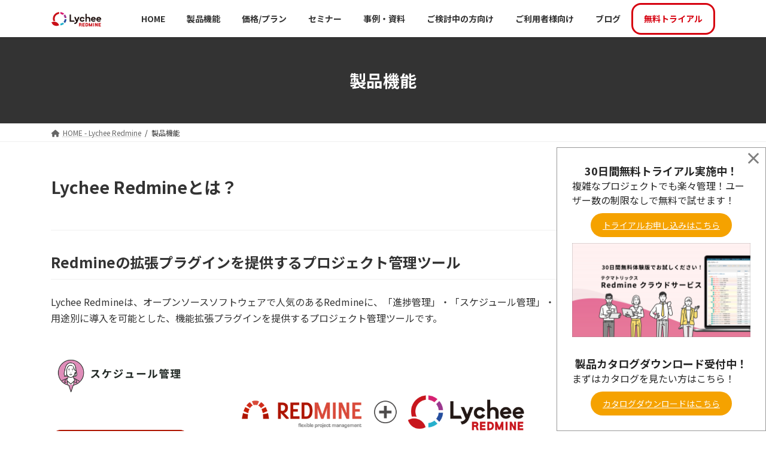

--- FILE ---
content_type: text/html; charset=UTF-8
request_url: https://lychee.techmatrix.jp/plugin/
body_size: 27321
content:
<!DOCTYPE html>
<html dir="ltr" lang="ja"
	prefix="og: https://ogp.me/ns#" >
<head>
<meta charset="utf-8">
<meta http-equiv="X-UA-Compatible" content="IE=edge">
<meta name="viewport" content="width=device-width, initial-scale=1">

<title>Lychee Redmine プラグイン一覧 | Lychee Redmine | テクマトリックス</title>

		<!-- All in One SEO 4.3.1.1 - aioseo.com -->
		<meta name="description" content="Lychee Redmineはオープンソースソフトウェアで人気のあるRedmineに、進捗管理・スケジュール管理・工数管理などの機能を、目的・用途別に導入を可能とした機能拡張プラグインを提供するプロジェクト管理ツールです。" />
		<meta name="robots" content="max-image-preview:large" />
		<link rel="canonical" href="https://lychee.techmatrix.jp/plugin/" />
		<meta name="generator" content="All in One SEO (AIOSEO) 4.3.1.1 " />

		<meta name="google-site-verification" content="H1pGo--0HClo3Soc847MeGrcOfXPmsPpysZMXbXbjwA" />
		<meta property="og:locale" content="ja_JP" />
		<meta property="og:site_name" content="Lychee Redmine | テクマトリックス" />
		<meta property="og:type" content="article" />
		<meta property="og:title" content="Lychee Redmine プラグイン一覧 | Lychee Redmine | テクマトリックス" />
		<meta property="og:description" content="Lychee Redmineはオープンソースソフトウェアで人気のあるRedmineに、進捗管理・スケジュール管理・工数管理などの機能を、目的・用途別に導入を可能とした機能拡張プラグインを提供するプロジェクト管理ツールです。" />
		<meta property="og:url" content="https://lychee.techmatrix.jp/plugin/" />
		<meta property="og:image" content="https://lychee.techmatrix.jp/wp-content/uploads/2026/01/lychee_pickup_1200_630_202601.png" />
		<meta property="og:image:secure_url" content="https://lychee.techmatrix.jp/wp-content/uploads/2026/01/lychee_pickup_1200_630_202601.png" />
		<meta property="og:image:width" content="1200" />
		<meta property="og:image:height" content="630" />
		<meta property="article:published_time" content="2020-02-19T02:52:25+00:00" />
		<meta property="article:modified_time" content="2026-01-13T04:28:43+00:00" />
		<meta name="twitter:card" content="summary" />
		<meta name="twitter:site" content="@TechMatrix_Se" />
		<meta name="twitter:title" content="Lychee Redmine プラグイン一覧 | Lychee Redmine | テクマトリックス" />
		<meta name="twitter:description" content="Lychee Redmineはオープンソースソフトウェアで人気のあるRedmineに、進捗管理・スケジュール管理・工数管理などの機能を、目的・用途別に導入を可能とした機能拡張プラグインを提供するプロジェクト管理ツールです。" />
		<meta name="twitter:image" content="https://lychee.techmatrix.jp/wp-content/uploads/2026/01/lychee_pickup_1200_630_202601.png" />
		<script type="application/ld+json" class="aioseo-schema">
			{"@context":"https:\/\/schema.org","@graph":[{"@type":"BreadcrumbList","@id":"https:\/\/lychee.techmatrix.jp\/plugin\/#breadcrumblist","itemListElement":[{"@type":"ListItem","@id":"https:\/\/lychee.techmatrix.jp\/#listItem","position":1,"item":{"@type":"WebPage","@id":"https:\/\/lychee.techmatrix.jp\/","name":"\u30db\u30fc\u30e0","description":"Lychee Redmine(\u30e9\u30a4\u30c1\u30ec\u30c3\u30c9\u30de\u30a4\u30f3)\u306f\u3001OSS\u3067\u4eba\u6c17\u306e\u3042\u308bRedmine\u306b\u3001\u30bf\u30b9\u30af\u7ba1\u7406\u30fb\u9032\u6357\u7ba1\u7406\u30fb\u30b9\u30b1\u30b8\u30e5\u30fc\u30eb\u7ba1\u7406\u30fb\u5de5\u6570\u7ba1\u7406\u306a\u3069\u306e\u6a5f\u80fd\u3092\u8ffd\u52a0\u3057\u305f\u30d7\u30ed\u30b8\u30a7\u30af\u30c8\u7ba1\u7406\u30c4\u30fc\u30eb\u3067\u3059\u3002\u76f4\u611f\u7684\u306b\u64cd\u4f5c\u3057\u3084\u3059\u3044\u30ac\u30f3\u30c8\u30c1\u30e3\u30fc\u30c8\u3084\u9032\u6357\u304c\u898b\u3048\u308b\u30c0\u30c3\u30b7\u30e5\u30dc\u30fc\u30c9\u3001\u5de5\u6570\u5165\u529b\u3057\u3084\u3059\u3044\u30bf\u30a4\u30e0\u30de\u30cd\u30b8\u30e1\u30f3\u30c8\u306a\u3069\u69d8\u3005\u306a\u6a5f\u80fd\u3092\u5099\u3048\u3066\u3044\u307e\u3059\u3002","url":"https:\/\/lychee.techmatrix.jp\/"},"nextItem":"https:\/\/lychee.techmatrix.jp\/plugin\/#listItem"},{"@type":"ListItem","@id":"https:\/\/lychee.techmatrix.jp\/plugin\/#listItem","position":2,"item":{"@type":"WebPage","@id":"https:\/\/lychee.techmatrix.jp\/plugin\/","name":"\u88fd\u54c1\u6a5f\u80fd","description":"Lychee Redmine\u306f\u30aa\u30fc\u30d7\u30f3\u30bd\u30fc\u30b9\u30bd\u30d5\u30c8\u30a6\u30a7\u30a2\u3067\u4eba\u6c17\u306e\u3042\u308bRedmine\u306b\u3001\u9032\u6357\u7ba1\u7406\u30fb\u30b9\u30b1\u30b8\u30e5\u30fc\u30eb\u7ba1\u7406\u30fb\u5de5\u6570\u7ba1\u7406\u306a\u3069\u306e\u6a5f\u80fd\u3092\u3001\u76ee\u7684\u30fb\u7528\u9014\u5225\u306b\u5c0e\u5165\u3092\u53ef\u80fd\u3068\u3057\u305f\u6a5f\u80fd\u62e1\u5f35\u30d7\u30e9\u30b0\u30a4\u30f3\u3092\u63d0\u4f9b\u3059\u308b\u30d7\u30ed\u30b8\u30a7\u30af\u30c8\u7ba1\u7406\u30c4\u30fc\u30eb\u3067\u3059\u3002","url":"https:\/\/lychee.techmatrix.jp\/plugin\/"},"previousItem":"https:\/\/lychee.techmatrix.jp\/#listItem"}]},{"@type":"Organization","@id":"https:\/\/lychee.techmatrix.jp\/#organization","name":"TechMatrix","url":"https:\/\/lychee.techmatrix.jp\/","logo":{"@type":"ImageObject","url":"https:\/\/lychee.techmatrix.jp\/wp-content\/uploads\/2020\/06\/Lychee-redmine_rogo_290.svg","@id":"https:\/\/lychee.techmatrix.jp\/#organizationLogo"},"image":{"@id":"https:\/\/lychee.techmatrix.jp\/#organizationLogo"}},{"@type":"WebPage","@id":"https:\/\/lychee.techmatrix.jp\/plugin\/#webpage","url":"https:\/\/lychee.techmatrix.jp\/plugin\/","name":"Lychee Redmine \u30d7\u30e9\u30b0\u30a4\u30f3\u4e00\u89a7 | Lychee Redmine | \u30c6\u30af\u30de\u30c8\u30ea\u30c3\u30af\u30b9","description":"Lychee Redmine\u306f\u30aa\u30fc\u30d7\u30f3\u30bd\u30fc\u30b9\u30bd\u30d5\u30c8\u30a6\u30a7\u30a2\u3067\u4eba\u6c17\u306e\u3042\u308bRedmine\u306b\u3001\u9032\u6357\u7ba1\u7406\u30fb\u30b9\u30b1\u30b8\u30e5\u30fc\u30eb\u7ba1\u7406\u30fb\u5de5\u6570\u7ba1\u7406\u306a\u3069\u306e\u6a5f\u80fd\u3092\u3001\u76ee\u7684\u30fb\u7528\u9014\u5225\u306b\u5c0e\u5165\u3092\u53ef\u80fd\u3068\u3057\u305f\u6a5f\u80fd\u62e1\u5f35\u30d7\u30e9\u30b0\u30a4\u30f3\u3092\u63d0\u4f9b\u3059\u308b\u30d7\u30ed\u30b8\u30a7\u30af\u30c8\u7ba1\u7406\u30c4\u30fc\u30eb\u3067\u3059\u3002","inLanguage":"ja","isPartOf":{"@id":"https:\/\/lychee.techmatrix.jp\/#website"},"breadcrumb":{"@id":"https:\/\/lychee.techmatrix.jp\/plugin\/#breadcrumblist"},"image":{"@type":"ImageObject","url":"https:\/\/lychee.techmatrix.jp\/wp-content\/uploads\/2026\/01\/lychee_pickup_1200_630_202601.png","@id":"https:\/\/lychee.techmatrix.jp\/#mainImage","width":1200,"height":630},"primaryImageOfPage":{"@id":"https:\/\/lychee.techmatrix.jp\/plugin\/#mainImage"},"datePublished":"2020-02-19T02:52:25+09:00","dateModified":"2026-01-13T04:28:43+09:00"},{"@type":"WebSite","@id":"https:\/\/lychee.techmatrix.jp\/#website","url":"https:\/\/lychee.techmatrix.jp\/","name":"Lychee Redmine|\u30c6\u30af\u30de\u30c8\u30ea\u30c3\u30af\u30b9","description":"Lychee Redmine\u306f\u3001\u30bf\u30b9\u30af\u7ba1\u7406\u3001\u9032\u6357\u7ba1\u7406\u3001\u30b9\u30b1\u30b8\u30e5\u30fc\u30eb\u7ba1\u7406\u306a\u3069\u3092\u4e00\u5143\u5316\u3067\u304d\u308b\u30d7\u30ed\u30b8\u30a7\u30af\u30c8\u7ba1\u7406\u30c4\u30fc\u30eb\u3067\u3059\u3002\u52b9\u7387\u7684\u306a\u30d7\u30ed\u30b8\u30a7\u30af\u30c8\u904b\u55b6\u3092\u5b9f\u73fe\u3057\u307e\u3059","inLanguage":"ja","publisher":{"@id":"https:\/\/lychee.techmatrix.jp\/#organization"}}]}
		</script>
		<!-- All in One SEO -->


<!-- Google Tag Manager for WordPress by gtm4wp.com -->
<script data-cfasync="false" data-pagespeed-no-defer>
	var gtm4wp_datalayer_name = "dataLayer";
	var dataLayer = dataLayer || [];
</script>
<!-- End Google Tag Manager for WordPress by gtm4wp.com --><link rel='dns-prefetch' href='//s.w.org' />
<link rel="alternate" type="application/rss+xml" title="Lychee Redmine  | テクマトリックス &raquo; フィード" href="https://lychee.techmatrix.jp/feed/" />
<meta name="description" content="Lychee Redmineとは？Redmineの拡張プラグインを提供するプロジェクト管理ツールLychee Redmineは、オープンソースソフトウェアで人気のあるRedmineに、「進捗管理」・「スケジュール管理」・「工数管理」などの機能を、目的・用途別に導入を可能とした、機能拡張プラグインを提供するプロジェクト管理ツールです。Lychee スケジュール管理Lychee " />		<!-- This site uses the Google Analytics by MonsterInsights plugin v8.10.0 - Using Analytics tracking - https://www.monsterinsights.com/ -->
		<!-- Note: MonsterInsights is not currently configured on this site. The site owner needs to authenticate with Google Analytics in the MonsterInsights settings panel. -->
					<!-- No UA code set -->
				<!-- / Google Analytics by MonsterInsights -->
		<script type="text/javascript">
window._wpemojiSettings = {"baseUrl":"https:\/\/s.w.org\/images\/core\/emoji\/14.0.0\/72x72\/","ext":".png","svgUrl":"https:\/\/s.w.org\/images\/core\/emoji\/14.0.0\/svg\/","svgExt":".svg","source":{"concatemoji":"https:\/\/lychee.techmatrix.jp\/wp-includes\/js\/wp-emoji-release.min.js?ver=6.0.11"}};
/*! This file is auto-generated */
!function(e,a,t){var n,r,o,i=a.createElement("canvas"),p=i.getContext&&i.getContext("2d");function s(e,t){var a=String.fromCharCode,e=(p.clearRect(0,0,i.width,i.height),p.fillText(a.apply(this,e),0,0),i.toDataURL());return p.clearRect(0,0,i.width,i.height),p.fillText(a.apply(this,t),0,0),e===i.toDataURL()}function c(e){var t=a.createElement("script");t.src=e,t.defer=t.type="text/javascript",a.getElementsByTagName("head")[0].appendChild(t)}for(o=Array("flag","emoji"),t.supports={everything:!0,everythingExceptFlag:!0},r=0;r<o.length;r++)t.supports[o[r]]=function(e){if(!p||!p.fillText)return!1;switch(p.textBaseline="top",p.font="600 32px Arial",e){case"flag":return s([127987,65039,8205,9895,65039],[127987,65039,8203,9895,65039])?!1:!s([55356,56826,55356,56819],[55356,56826,8203,55356,56819])&&!s([55356,57332,56128,56423,56128,56418,56128,56421,56128,56430,56128,56423,56128,56447],[55356,57332,8203,56128,56423,8203,56128,56418,8203,56128,56421,8203,56128,56430,8203,56128,56423,8203,56128,56447]);case"emoji":return!s([129777,127995,8205,129778,127999],[129777,127995,8203,129778,127999])}return!1}(o[r]),t.supports.everything=t.supports.everything&&t.supports[o[r]],"flag"!==o[r]&&(t.supports.everythingExceptFlag=t.supports.everythingExceptFlag&&t.supports[o[r]]);t.supports.everythingExceptFlag=t.supports.everythingExceptFlag&&!t.supports.flag,t.DOMReady=!1,t.readyCallback=function(){t.DOMReady=!0},t.supports.everything||(n=function(){t.readyCallback()},a.addEventListener?(a.addEventListener("DOMContentLoaded",n,!1),e.addEventListener("load",n,!1)):(e.attachEvent("onload",n),a.attachEvent("onreadystatechange",function(){"complete"===a.readyState&&t.readyCallback()})),(e=t.source||{}).concatemoji?c(e.concatemoji):e.wpemoji&&e.twemoji&&(c(e.twemoji),c(e.wpemoji)))}(window,document,window._wpemojiSettings);
</script>
<style type="text/css">
img.wp-smiley,
img.emoji {
	display: inline !important;
	border: none !important;
	box-shadow: none !important;
	height: 1em !important;
	width: 1em !important;
	margin: 0 0.07em !important;
	vertical-align: -0.1em !important;
	background: none !important;
	padding: 0 !important;
}
</style>
	<link rel='stylesheet' id='vkExUnit_common_style-css'  href='https://lychee.techmatrix.jp/wp-content/plugins/vk-all-in-one-expansion-unit/assets/css/vkExUnit_style.css?ver=9.87.1.0' type='text/css' media='all' />
<style id='vkExUnit_common_style-inline-css' type='text/css'>
:root {--ver_page_top_button_url:url(https://lychee.techmatrix.jp/wp-content/plugins/vk-all-in-one-expansion-unit/assets/images/to-top-btn-icon.svg);}@font-face {font-weight: normal;font-style: normal;font-family: "vk_sns";src: url("https://lychee.techmatrix.jp/wp-content/plugins/vk-all-in-one-expansion-unit/inc/sns/icons/fonts/vk_sns.eot?-bq20cj");src: url("https://lychee.techmatrix.jp/wp-content/plugins/vk-all-in-one-expansion-unit/inc/sns/icons/fonts/vk_sns.eot?#iefix-bq20cj") format("embedded-opentype"),url("https://lychee.techmatrix.jp/wp-content/plugins/vk-all-in-one-expansion-unit/inc/sns/icons/fonts/vk_sns.woff?-bq20cj") format("woff"),url("https://lychee.techmatrix.jp/wp-content/plugins/vk-all-in-one-expansion-unit/inc/sns/icons/fonts/vk_sns.ttf?-bq20cj") format("truetype"),url("https://lychee.techmatrix.jp/wp-content/plugins/vk-all-in-one-expansion-unit/inc/sns/icons/fonts/vk_sns.svg?-bq20cj#vk_sns") format("svg");}
</style>
<link rel='stylesheet' id='wp-block-library-css'  href='https://lychee.techmatrix.jp/wp-includes/css/dist/block-library/style.min.css?ver=6.0.11' type='text/css' media='all' />
<style id='wp-block-library-inline-css' type='text/css'>
.vk-cols--reverse{flex-direction:row-reverse}.vk-cols--hasbtn{margin-bottom:0}.vk-cols--hasbtn>.row>.vk_gridColumn_item,.vk-cols--hasbtn>.wp-block-column{position:relative;padding-bottom:3em;margin-bottom:var(--vk-margin-block-bottom)}.vk-cols--hasbtn>.row>.vk_gridColumn_item>.wp-block-buttons,.vk-cols--hasbtn>.row>.vk_gridColumn_item>.vk_button,.vk-cols--hasbtn>.wp-block-column>.wp-block-buttons,.vk-cols--hasbtn>.wp-block-column>.vk_button{position:absolute;bottom:0;width:100%}.vk-cols--fit.wp-block-columns{gap:0}.vk-cols--fit.wp-block-columns,.vk-cols--fit.wp-block-columns:not(.is-not-stacked-on-mobile){margin-top:0;margin-bottom:0;justify-content:space-between}.vk-cols--fit.wp-block-columns>.wp-block-column *:last-child,.vk-cols--fit.wp-block-columns:not(.is-not-stacked-on-mobile)>.wp-block-column *:last-child{margin-bottom:0}.vk-cols--fit.wp-block-columns>.wp-block-column>.wp-block-cover,.vk-cols--fit.wp-block-columns:not(.is-not-stacked-on-mobile)>.wp-block-column>.wp-block-cover{margin-top:0}.vk-cols--fit.wp-block-columns.has-background,.vk-cols--fit.wp-block-columns:not(.is-not-stacked-on-mobile).has-background{padding:0}@media(max-width: 599px){.vk-cols--fit.wp-block-columns:not(.has-background)>.wp-block-column:not(.has-background),.vk-cols--fit.wp-block-columns:not(.is-not-stacked-on-mobile):not(.has-background)>.wp-block-column:not(.has-background){padding-left:0 !important;padding-right:0 !important}}@media(min-width: 782px){.vk-cols--fit.wp-block-columns .block-editor-block-list__block.wp-block-column:not(:first-child),.vk-cols--fit.wp-block-columns>.wp-block-column:not(:first-child),.vk-cols--fit.wp-block-columns:not(.is-not-stacked-on-mobile) .block-editor-block-list__block.wp-block-column:not(:first-child),.vk-cols--fit.wp-block-columns:not(.is-not-stacked-on-mobile)>.wp-block-column:not(:first-child){margin-left:0}}@media(min-width: 600px)and (max-width: 781px){.vk-cols--fit.wp-block-columns .wp-block-column:nth-child(2n),.vk-cols--fit.wp-block-columns:not(.is-not-stacked-on-mobile) .wp-block-column:nth-child(2n){margin-left:0}.vk-cols--fit.wp-block-columns .wp-block-column:not(:only-child),.vk-cols--fit.wp-block-columns:not(.is-not-stacked-on-mobile) .wp-block-column:not(:only-child){flex-basis:50% !important}}.vk-cols--fit--gap1.wp-block-columns{gap:1px}@media(min-width: 600px)and (max-width: 781px){.vk-cols--fit--gap1.wp-block-columns .wp-block-column:not(:only-child){flex-basis:calc(50% - 1px) !important}}.vk-cols--fit.vk-cols--grid>.block-editor-block-list__block,.vk-cols--fit.vk-cols--grid>.wp-block-column,.vk-cols--fit.vk-cols--grid:not(.is-not-stacked-on-mobile)>.block-editor-block-list__block,.vk-cols--fit.vk-cols--grid:not(.is-not-stacked-on-mobile)>.wp-block-column{flex-basis:50%;box-sizing:border-box}@media(max-width: 599px){.vk-cols--fit.vk-cols--grid.vk-cols--grid--alignfull>.wp-block-column:nth-child(2)>.wp-block-cover,.vk-cols--fit.vk-cols--grid:not(.is-not-stacked-on-mobile).vk-cols--grid--alignfull>.wp-block-column:nth-child(2)>.wp-block-cover{width:100vw;margin-right:calc((100% - 100vw)/2);margin-left:calc((100% - 100vw)/2)}}@media(min-width: 600px){.vk-cols--fit.vk-cols--grid.vk-cols--grid--alignfull>.wp-block-column:nth-child(2)>.wp-block-cover,.vk-cols--fit.vk-cols--grid:not(.is-not-stacked-on-mobile).vk-cols--grid--alignfull>.wp-block-column:nth-child(2)>.wp-block-cover{margin-right:calc(100% - 50vw);width:50vw}}@media(min-width: 600px){.vk-cols--fit.vk-cols--grid.vk-cols--grid--alignfull.vk-cols--reverse>.wp-block-column,.vk-cols--fit.vk-cols--grid:not(.is-not-stacked-on-mobile).vk-cols--grid--alignfull.vk-cols--reverse>.wp-block-column{margin-left:0;margin-right:0}.vk-cols--fit.vk-cols--grid.vk-cols--grid--alignfull.vk-cols--reverse>.wp-block-column:nth-child(2)>.wp-block-cover,.vk-cols--fit.vk-cols--grid:not(.is-not-stacked-on-mobile).vk-cols--grid--alignfull.vk-cols--reverse>.wp-block-column:nth-child(2)>.wp-block-cover{margin-left:calc(100% - 50vw)}}.vk-cols--menu h2,.vk-cols--menu h3,.vk-cols--menu h4,.vk-cols--menu h5{margin-bottom:.2em;text-shadow:#000 0 0 10px}.vk-cols--menu h2:first-child,.vk-cols--menu h3:first-child,.vk-cols--menu h4:first-child,.vk-cols--menu h5:first-child{margin-top:0}.vk-cols--menu p{margin-bottom:1rem;text-shadow:#000 0 0 10px}.vk-cols--menu .wp-block-cover__inner-container:last-child{margin-bottom:0}.vk-cols--fitbnrs .wp-block-column .wp-block-cover:hover img{filter:unset}.vk-cols--fitbnrs .wp-block-column .wp-block-cover:hover{background-color:unset}.vk-cols--fitbnrs .wp-block-column .wp-block-cover:hover .wp-block-cover__image-background{filter:unset !important}.vk-cols--fitbnrs .wp-block-cover__inner-container{position:absolute;height:100%;width:100%}.vk-cols--fitbnrs .vk_button{height:100%;margin:0}.vk-cols--fitbnrs .vk_button .vk_button_btn,.vk-cols--fitbnrs .vk_button .btn{height:100%;width:100%;border:none;box-shadow:none;background-color:unset !important;transition:unset}.vk-cols--fitbnrs .vk_button .vk_button_btn:hover,.vk-cols--fitbnrs .vk_button .btn:hover{transition:unset}.vk-cols--fitbnrs .vk_button .vk_button_btn:after,.vk-cols--fitbnrs .vk_button .btn:after{border:none}.vk-cols--fitbnrs .vk_button .vk_button_link_txt{width:100%;position:absolute;top:50%;left:50%;transform:translateY(-50%) translateX(-50%);font-size:2rem;text-shadow:#000 0 0 10px}.vk-cols--fitbnrs .vk_button .vk_button_link_subCaption{width:100%;position:absolute;top:calc(50% + 2.2em);left:50%;transform:translateY(-50%) translateX(-50%);text-shadow:#000 0 0 10px}@media(min-width: 992px){.vk-cols--media.wp-block-columns{gap:3rem}}.vk-fit-map iframe{position:relative;margin-bottom:0;display:block;max-height:400px;width:100vw}.vk-fit-map.alignfull div[class*=__inner-container],.vk-fit-map.alignwide div[class*=__inner-container]{max-width:100%}:root{--vk-color-th-bg-bright: rgba( 0, 0, 0, 0.05 )}.vk-table--th--width25 :where(tr>*:first-child){width:25%}.vk-table--th--width30 :where(tr>*:first-child){width:30%}.vk-table--th--width35 :where(tr>*:first-child){width:35%}.vk-table--th--width40 :where(tr>*:first-child){width:40%}.vk-table--th--bg-bright :where(tr>*:first-child){background-color:var(--vk-color-th-bg-bright)}@media(max-width: 599px){.vk-table--mobile-block :is(th,td){width:100%;display:block;border-top:none}}.vk-table--width--th25 :where(tr>*:first-child){width:25%}.vk-table--width--th30 :where(tr>*:first-child){width:30%}.vk-table--width--th35 :where(tr>*:first-child){width:35%}.vk-table--width--th40 :where(tr>*:first-child){width:40%}.no-margin{margin:0}@media(max-width: 599px){.wp-block-image.vk-aligncenter--mobile>.alignright{float:none;margin-left:auto;margin-right:auto}.vk-no-padding-horizontal--mobile{padding-left:0 !important;padding-right:0 !important}}
/* VK Color Palettes */:root{ --wp--preset--color--vk-color-primary:#000000}/* --vk-color-primary is deprecated. */:root{ --vk-color-primary: var(--wp--preset--color--vk-color-primary);}.has-vk-color-primary-color { color:var(--wp--preset--color--vk-color-primary) !important; }.has-vk-color-primary-background-color { background-color:var(--wp--preset--color--vk-color-primary) !important; }.has-vk-color-primary-border-color { border-color:var(--wp--preset--color--vk-color-primary) !important; }:root{ --wp--preset--color--vk-color-primary-dark:#000000}/* --vk-color-primary-dark is deprecated. */:root{ --vk-color-primary-dark: var(--wp--preset--color--vk-color-primary-dark);}.has-vk-color-primary-dark-color { color:var(--wp--preset--color--vk-color-primary-dark) !important; }.has-vk-color-primary-dark-background-color { background-color:var(--wp--preset--color--vk-color-primary-dark) !important; }.has-vk-color-primary-dark-border-color { border-color:var(--wp--preset--color--vk-color-primary-dark) !important; }:root{ --wp--preset--color--vk-color-primary-vivid:#000000}/* --vk-color-primary-vivid is deprecated. */:root{ --vk-color-primary-vivid: var(--wp--preset--color--vk-color-primary-vivid);}.has-vk-color-primary-vivid-color { color:var(--wp--preset--color--vk-color-primary-vivid) !important; }.has-vk-color-primary-vivid-background-color { background-color:var(--wp--preset--color--vk-color-primary-vivid) !important; }.has-vk-color-primary-vivid-border-color { border-color:var(--wp--preset--color--vk-color-primary-vivid) !important; }
</style>
<style id='kevinbatdorf-code-block-pro-style-inline-css' type='text/css'>
.wp-block-kevinbatdorf-code-block-pro{box-sizing:border-box!important;direction:ltr!important;font-family:ui-monospace,SFMono-Regular,Menlo,Monaco,Consolas,monospace;position:relative!important}.wp-block-kevinbatdorf-code-block-pro *{box-sizing:border-box!important}.wp-block-kevinbatdorf-code-block-pro pre,.wp-block-kevinbatdorf-code-block-pro pre *{font-size:inherit!important;line-height:inherit!important}.wp-block-kevinbatdorf-code-block-pro:not(.code-block-pro-editor) pre{--tw-shadow:0 0 #0000!important;--tw-shadow-colored:0 0 #0000!important;background-image:none!important;border:0!important;border-radius:0!important;border-style:none!important;border-width:0!important;box-shadow:var(--tw-ring-offset-shadow,0 0 #0000),var(--tw-ring-shadow,0 0 #0000),var(--tw-shadow)!important;color:inherit!important;font-family:inherit!important;margin:0!important;overflow:auto!important;overflow-wrap:normal!important;padding:16px 0 16px 16px!important;text-align:left!important;white-space:pre!important}.wp-block-kevinbatdorf-code-block-pro.padding-disabled:not(.code-block-pro-editor) pre{padding:0!important}.wp-block-kevinbatdorf-code-block-pro.padding-bottom-disabled pre{padding-bottom:0!important}.wp-block-kevinbatdorf-code-block-pro:not(.code-block-pro-editor) pre code{--tw-shadow:0 0 #0000!important;--tw-shadow-colored:0 0 #0000!important;background:none!important;background-color:transparent!important;border:0!important;border-radius:0!important;border-style:none!important;border-width:0!important;box-shadow:var(--tw-ring-offset-shadow,0 0 #0000),var(--tw-ring-shadow,0 0 #0000),var(--tw-shadow)!important;color:inherit!important;display:block!important;font-family:inherit!important;margin:0!important;overflow-wrap:normal!important;padding:0!important;text-align:left!important;white-space:pre!important;width:100%!important}.wp-block-kevinbatdorf-code-block-pro:not(.code-block-pro-editor) pre code .line{display:inline-block!important;width:100%!important}.wp-block-kevinbatdorf-code-block-pro.cbp-has-line-numbers:not(.code-block-pro-editor) pre code{counter-increment:step calc(var(--cbp-line-number-start, 1) - 1)!important;counter-reset:step!important}.wp-block-kevinbatdorf-code-block-pro pre code .line{position:relative!important}.wp-block-kevinbatdorf-code-block-pro:not(.code-block-pro-editor) pre code .line:before{content:""!important;display:inline-block!important}.wp-block-kevinbatdorf-code-block-pro.cbp-has-line-numbers:not(.code-block-pro-editor) pre code .line:not(.cbp-line-number-disabled):before{color:var(--cbp-line-number-color,#999)!important;content:counter(step)!important;counter-increment:step!important;display:inline-block!important;margin-right:12px!important;opacity:.5!important;text-align:right!important;transition-duration:.5s!important;transition-property:opacity!important;transition-timing-function:cubic-bezier(.4,0,.2,1)!important;-webkit-user-select:none!important;-moz-user-select:none!important;user-select:none!important;width:var(--cbp-line-number-width,auto)!important}.wp-block-kevinbatdorf-code-block-pro pre .line.cbp-line-highlight .cbp-line-highlighter,.wp-block-kevinbatdorf-code-block-pro.cbp-highlight-hover pre .line.cbp-no-blur:hover .cbp-line-highlighter,.wp-block-kevinbatdorf-code-block-pro:not(.cbp-blur-enabled:not(.cbp-unblur-on-hover)) pre .line:hover .cbp-line-highlighter{background:var(--cbp-line-highlight-color,rgb(14 165 233/.2))!important;height:100%!important;left:-16px!important;min-width:calc(var(--cbp-block-width, 100%))!important;pointer-events:none!important;position:absolute!important;top:0!important;width:100%!important}.wp-block-kevinbatdorf-code-block-pro:not(.code-block-pro-editor).padding-disabled pre .line.cbp-line-highlight:after{left:0!important;width:100%!important}.wp-block-kevinbatdorf-code-block-pro.cbp-blur-enabled pre .line:not(.cbp-no-blur){filter:blur(1px)!important;opacity:.4!important;transition-duration:.2s!important;transition-property:all!important;transition-timing-function:cubic-bezier(.4,0,.2,1)!important}.wp-block-kevinbatdorf-code-block-pro.cbp-blur-enabled.cbp-unblur-on-hover:hover pre .line:not(.cbp-no-blur){--tw-blur:blur(0)!important;filter:var(--tw-blur) var(--tw-brightness) var(--tw-contrast) var(--tw-grayscale) var(--tw-hue-rotate) var(--tw-invert) var(--tw-saturate) var(--tw-sepia) var(--tw-drop-shadow)!important;opacity:1!important}.wp-block-kevinbatdorf-code-block-pro:not(.code-block-pro-editor) pre *{font-family:inherit!important}.cbp-see-more-simple-btn-hover{transition-property:none!important}.cbp-see-more-simple-btn-hover:hover{box-shadow:inset 0 0 100px 100px hsla(0,0%,100%,.1)!important}.code-block-pro-copy-button{background:none!important;background-color:transparent!important;border:0!important;border-style:none!important;border-width:0!important;cursor:pointer!important;left:auto!important;line-height:1!important;opacity:.1!important;padding:6px!important;position:absolute!important;right:0!important;top:0!important;transition-duration:.2s!important;transition-property:opacity!important;transition-timing-function:cubic-bezier(.4,0,.2,1)!important;z-index:10!important}.code-block-pro-copy-button:focus{opacity:.4!important}.wp-block-kevinbatdorf-code-block-pro.padding-disabled .code-block-pro-copy-button{padding:0!important}.wp-block-kevinbatdorf-code-block-pro:hover .code-block-pro-copy-button{opacity:.5!important}.wp-block-kevinbatdorf-code-block-pro .code-block-pro-copy-button:hover{opacity:.9!important}.code-block-pro-copy-button .without-check{display:block!important}.code-block-pro-copy-button .with-check,.code-block-pro-copy-button.cbp-copying .without-check{display:none!important}.code-block-pro-copy-button.cbp-copying .with-check{display:block!important}.cbp-footer-link:hover{text-decoration-line:underline!important}

</style>
<style id='global-styles-inline-css' type='text/css'>
body{--wp--preset--color--black: #000000;--wp--preset--color--cyan-bluish-gray: #abb8c3;--wp--preset--color--white: #ffffff;--wp--preset--color--pale-pink: #f78da7;--wp--preset--color--vivid-red: #cf2e2e;--wp--preset--color--luminous-vivid-orange: #ff6900;--wp--preset--color--luminous-vivid-amber: #fcb900;--wp--preset--color--light-green-cyan: #7bdcb5;--wp--preset--color--vivid-green-cyan: #00d084;--wp--preset--color--pale-cyan-blue: #8ed1fc;--wp--preset--color--vivid-cyan-blue: #0693e3;--wp--preset--color--vivid-purple: #9b51e0;--wp--preset--gradient--vivid-cyan-blue-to-vivid-purple: linear-gradient(135deg,rgba(6,147,227,1) 0%,rgb(155,81,224) 100%);--wp--preset--gradient--light-green-cyan-to-vivid-green-cyan: linear-gradient(135deg,rgb(122,220,180) 0%,rgb(0,208,130) 100%);--wp--preset--gradient--luminous-vivid-amber-to-luminous-vivid-orange: linear-gradient(135deg,rgba(252,185,0,1) 0%,rgba(255,105,0,1) 100%);--wp--preset--gradient--luminous-vivid-orange-to-vivid-red: linear-gradient(135deg,rgba(255,105,0,1) 0%,rgb(207,46,46) 100%);--wp--preset--gradient--very-light-gray-to-cyan-bluish-gray: linear-gradient(135deg,rgb(238,238,238) 0%,rgb(169,184,195) 100%);--wp--preset--gradient--cool-to-warm-spectrum: linear-gradient(135deg,rgb(74,234,220) 0%,rgb(151,120,209) 20%,rgb(207,42,186) 40%,rgb(238,44,130) 60%,rgb(251,105,98) 80%,rgb(254,248,76) 100%);--wp--preset--gradient--blush-light-purple: linear-gradient(135deg,rgb(255,206,236) 0%,rgb(152,150,240) 100%);--wp--preset--gradient--blush-bordeaux: linear-gradient(135deg,rgb(254,205,165) 0%,rgb(254,45,45) 50%,rgb(107,0,62) 100%);--wp--preset--gradient--luminous-dusk: linear-gradient(135deg,rgb(255,203,112) 0%,rgb(199,81,192) 50%,rgb(65,88,208) 100%);--wp--preset--gradient--pale-ocean: linear-gradient(135deg,rgb(255,245,203) 0%,rgb(182,227,212) 50%,rgb(51,167,181) 100%);--wp--preset--gradient--electric-grass: linear-gradient(135deg,rgb(202,248,128) 0%,rgb(113,206,126) 100%);--wp--preset--gradient--midnight: linear-gradient(135deg,rgb(2,3,129) 0%,rgb(40,116,252) 100%);--wp--preset--gradient--vivid-green-cyan-to-vivid-cyan-blue: linear-gradient(135deg,rgba(0,208,132,1) 0%,rgba(6,147,227,1) 100%);--wp--preset--duotone--dark-grayscale: url('#wp-duotone-dark-grayscale');--wp--preset--duotone--grayscale: url('#wp-duotone-grayscale');--wp--preset--duotone--purple-yellow: url('#wp-duotone-purple-yellow');--wp--preset--duotone--blue-red: url('#wp-duotone-blue-red');--wp--preset--duotone--midnight: url('#wp-duotone-midnight');--wp--preset--duotone--magenta-yellow: url('#wp-duotone-magenta-yellow');--wp--preset--duotone--purple-green: url('#wp-duotone-purple-green');--wp--preset--duotone--blue-orange: url('#wp-duotone-blue-orange');--wp--preset--font-size--small: 14px;--wp--preset--font-size--medium: 20px;--wp--preset--font-size--large: 24px;--wp--preset--font-size--x-large: 42px;--wp--preset--font-size--regular: 16px;--wp--preset--font-size--huge: 36px;}.has-black-color{color: var(--wp--preset--color--black) !important;}.has-cyan-bluish-gray-color{color: var(--wp--preset--color--cyan-bluish-gray) !important;}.has-white-color{color: var(--wp--preset--color--white) !important;}.has-pale-pink-color{color: var(--wp--preset--color--pale-pink) !important;}.has-vivid-red-color{color: var(--wp--preset--color--vivid-red) !important;}.has-luminous-vivid-orange-color{color: var(--wp--preset--color--luminous-vivid-orange) !important;}.has-luminous-vivid-amber-color{color: var(--wp--preset--color--luminous-vivid-amber) !important;}.has-light-green-cyan-color{color: var(--wp--preset--color--light-green-cyan) !important;}.has-vivid-green-cyan-color{color: var(--wp--preset--color--vivid-green-cyan) !important;}.has-pale-cyan-blue-color{color: var(--wp--preset--color--pale-cyan-blue) !important;}.has-vivid-cyan-blue-color{color: var(--wp--preset--color--vivid-cyan-blue) !important;}.has-vivid-purple-color{color: var(--wp--preset--color--vivid-purple) !important;}.has-black-background-color{background-color: var(--wp--preset--color--black) !important;}.has-cyan-bluish-gray-background-color{background-color: var(--wp--preset--color--cyan-bluish-gray) !important;}.has-white-background-color{background-color: var(--wp--preset--color--white) !important;}.has-pale-pink-background-color{background-color: var(--wp--preset--color--pale-pink) !important;}.has-vivid-red-background-color{background-color: var(--wp--preset--color--vivid-red) !important;}.has-luminous-vivid-orange-background-color{background-color: var(--wp--preset--color--luminous-vivid-orange) !important;}.has-luminous-vivid-amber-background-color{background-color: var(--wp--preset--color--luminous-vivid-amber) !important;}.has-light-green-cyan-background-color{background-color: var(--wp--preset--color--light-green-cyan) !important;}.has-vivid-green-cyan-background-color{background-color: var(--wp--preset--color--vivid-green-cyan) !important;}.has-pale-cyan-blue-background-color{background-color: var(--wp--preset--color--pale-cyan-blue) !important;}.has-vivid-cyan-blue-background-color{background-color: var(--wp--preset--color--vivid-cyan-blue) !important;}.has-vivid-purple-background-color{background-color: var(--wp--preset--color--vivid-purple) !important;}.has-black-border-color{border-color: var(--wp--preset--color--black) !important;}.has-cyan-bluish-gray-border-color{border-color: var(--wp--preset--color--cyan-bluish-gray) !important;}.has-white-border-color{border-color: var(--wp--preset--color--white) !important;}.has-pale-pink-border-color{border-color: var(--wp--preset--color--pale-pink) !important;}.has-vivid-red-border-color{border-color: var(--wp--preset--color--vivid-red) !important;}.has-luminous-vivid-orange-border-color{border-color: var(--wp--preset--color--luminous-vivid-orange) !important;}.has-luminous-vivid-amber-border-color{border-color: var(--wp--preset--color--luminous-vivid-amber) !important;}.has-light-green-cyan-border-color{border-color: var(--wp--preset--color--light-green-cyan) !important;}.has-vivid-green-cyan-border-color{border-color: var(--wp--preset--color--vivid-green-cyan) !important;}.has-pale-cyan-blue-border-color{border-color: var(--wp--preset--color--pale-cyan-blue) !important;}.has-vivid-cyan-blue-border-color{border-color: var(--wp--preset--color--vivid-cyan-blue) !important;}.has-vivid-purple-border-color{border-color: var(--wp--preset--color--vivid-purple) !important;}.has-vivid-cyan-blue-to-vivid-purple-gradient-background{background: var(--wp--preset--gradient--vivid-cyan-blue-to-vivid-purple) !important;}.has-light-green-cyan-to-vivid-green-cyan-gradient-background{background: var(--wp--preset--gradient--light-green-cyan-to-vivid-green-cyan) !important;}.has-luminous-vivid-amber-to-luminous-vivid-orange-gradient-background{background: var(--wp--preset--gradient--luminous-vivid-amber-to-luminous-vivid-orange) !important;}.has-luminous-vivid-orange-to-vivid-red-gradient-background{background: var(--wp--preset--gradient--luminous-vivid-orange-to-vivid-red) !important;}.has-very-light-gray-to-cyan-bluish-gray-gradient-background{background: var(--wp--preset--gradient--very-light-gray-to-cyan-bluish-gray) !important;}.has-cool-to-warm-spectrum-gradient-background{background: var(--wp--preset--gradient--cool-to-warm-spectrum) !important;}.has-blush-light-purple-gradient-background{background: var(--wp--preset--gradient--blush-light-purple) !important;}.has-blush-bordeaux-gradient-background{background: var(--wp--preset--gradient--blush-bordeaux) !important;}.has-luminous-dusk-gradient-background{background: var(--wp--preset--gradient--luminous-dusk) !important;}.has-pale-ocean-gradient-background{background: var(--wp--preset--gradient--pale-ocean) !important;}.has-electric-grass-gradient-background{background: var(--wp--preset--gradient--electric-grass) !important;}.has-midnight-gradient-background{background: var(--wp--preset--gradient--midnight) !important;}.has-small-font-size{font-size: var(--wp--preset--font-size--small) !important;}.has-medium-font-size{font-size: var(--wp--preset--font-size--medium) !important;}.has-large-font-size{font-size: var(--wp--preset--font-size--large) !important;}.has-x-large-font-size{font-size: var(--wp--preset--font-size--x-large) !important;}
</style>
<link rel='stylesheet' id='jquery-smooth-scroll-css'  href='https://lychee.techmatrix.jp/wp-content/plugins/jquery-smooth-scroll/css/style.css?ver=6.0.11' type='text/css' media='all' />
<link rel='stylesheet' id='wpsm_ac-font-awesome-front-css'  href='https://lychee.techmatrix.jp/wp-content/plugins/responsive-accordion-and-collapse/css/font-awesome/css/font-awesome.min.css?ver=6.0.11' type='text/css' media='all' />
<link rel='stylesheet' id='wpsm_ac_bootstrap-front-css'  href='https://lychee.techmatrix.jp/wp-content/plugins/responsive-accordion-and-collapse/css/bootstrap-front.css?ver=6.0.11' type='text/css' media='all' />
<link rel='stylesheet' id='siteorigin-panels-front-css'  href='https://lychee.techmatrix.jp/wp-content/plugins/siteorigin-panels/css/front-flex.min.css?ver=2.18.2' type='text/css' media='all' />
<link rel='stylesheet' id='sow-button-base-css'  href='https://lychee.techmatrix.jp/wp-content/plugins/so-widgets-bundle/widgets/button/css/style.css?ver=1.43.0' type='text/css' media='all' />
<link rel='stylesheet' id='sow-button-flat-23fce3320233-css'  href='https://lychee.techmatrix.jp/wp-content/uploads/siteorigin-widgets/sow-button-flat-23fce3320233.css?ver=6.0.11' type='text/css' media='all' />
<link rel='stylesheet' id='sow-button-flat-6f998bf2a26a-3965-css'  href='https://lychee.techmatrix.jp/wp-content/uploads/siteorigin-widgets/sow-button-flat-6f998bf2a26a-3965.css?ver=6.0.11' type='text/css' media='all' />
<link rel='stylesheet' id='sow-button-flat-b6052bcf9e54-3965-css'  href='https://lychee.techmatrix.jp/wp-content/uploads/siteorigin-widgets/sow-button-flat-b6052bcf9e54-3965.css?ver=6.0.11' type='text/css' media='all' />
<link rel='stylesheet' id='sow-button-flat-47ebd5e0806e-3965-css'  href='https://lychee.techmatrix.jp/wp-content/uploads/siteorigin-widgets/sow-button-flat-47ebd5e0806e-3965.css?ver=6.0.11' type='text/css' media='all' />
<link rel='stylesheet' id='sow-button-flat-aeab9ab3a215-3965-css'  href='https://lychee.techmatrix.jp/wp-content/uploads/siteorigin-widgets/sow-button-flat-aeab9ab3a215-3965.css?ver=6.0.11' type='text/css' media='all' />
<link rel='stylesheet' id='sow-button-flat-799958f1eaf9-3965-css'  href='https://lychee.techmatrix.jp/wp-content/uploads/siteorigin-widgets/sow-button-flat-799958f1eaf9-3965.css?ver=6.0.11' type='text/css' media='all' />
<link rel='stylesheet' id='sow-button-flat-660a5488abcd-3965-css'  href='https://lychee.techmatrix.jp/wp-content/uploads/siteorigin-widgets/sow-button-flat-660a5488abcd-3965.css?ver=6.0.11' type='text/css' media='all' />
<link rel='stylesheet' id='sow-button-flat-a058098d9902-3965-css'  href='https://lychee.techmatrix.jp/wp-content/uploads/siteorigin-widgets/sow-button-flat-a058098d9902-3965.css?ver=6.0.11' type='text/css' media='all' />
<link rel='stylesheet' id='sow-button-flat-eb996cd5c48e-3965-css'  href='https://lychee.techmatrix.jp/wp-content/uploads/siteorigin-widgets/sow-button-flat-eb996cd5c48e-3965.css?ver=6.0.11' type='text/css' media='all' />
<link rel='stylesheet' id='sow-button-flat-7b69a0c8b97d-3965-css'  href='https://lychee.techmatrix.jp/wp-content/uploads/siteorigin-widgets/sow-button-flat-7b69a0c8b97d-3965.css?ver=6.0.11' type='text/css' media='all' />
<link rel='stylesheet' id='sow-button-flat-507c2a09da25-3965-css'  href='https://lychee.techmatrix.jp/wp-content/uploads/siteorigin-widgets/sow-button-flat-507c2a09da25-3965.css?ver=6.0.11' type='text/css' media='all' />
<link rel='stylesheet' id='sow-button-flat-8f3ce652affd-3965-css'  href='https://lychee.techmatrix.jp/wp-content/uploads/siteorigin-widgets/sow-button-flat-8f3ce652affd-3965.css?ver=6.0.11' type='text/css' media='all' />
<link rel='stylesheet' id='sow-button-flat-9eb6167e2913-3965-css'  href='https://lychee.techmatrix.jp/wp-content/uploads/siteorigin-widgets/sow-button-flat-9eb6167e2913-3965.css?ver=6.0.11' type='text/css' media='all' />
<link rel='stylesheet' id='sow-button-flat-869be128af09-3965-css'  href='https://lychee.techmatrix.jp/wp-content/uploads/siteorigin-widgets/sow-button-flat-869be128af09-3965.css?ver=6.0.11' type='text/css' media='all' />
<link rel='stylesheet' id='sow-button-wire-bcb56d5e87ae-3965-css'  href='https://lychee.techmatrix.jp/wp-content/uploads/siteorigin-widgets/sow-button-wire-bcb56d5e87ae-3965.css?ver=6.0.11' type='text/css' media='all' />
<link rel='stylesheet' id='sow-button-wire-5537a74fc61f-3965-css'  href='https://lychee.techmatrix.jp/wp-content/uploads/siteorigin-widgets/sow-button-wire-5537a74fc61f-3965.css?ver=6.0.11' type='text/css' media='all' />
<link rel='stylesheet' id='sow-button-flat-5672426077ec-3965-css'  href='https://lychee.techmatrix.jp/wp-content/uploads/siteorigin-widgets/sow-button-flat-5672426077ec-3965.css?ver=6.0.11' type='text/css' media='all' />
<link rel='stylesheet' id='sow-button-flat-31635fdb43ce-3965-css'  href='https://lychee.techmatrix.jp/wp-content/uploads/siteorigin-widgets/sow-button-flat-31635fdb43ce-3965.css?ver=6.0.11' type='text/css' media='all' />
<link rel='stylesheet' id='sow-button-flat-bcb56d5e87ae-3965-css'  href='https://lychee.techmatrix.jp/wp-content/uploads/siteorigin-widgets/sow-button-flat-bcb56d5e87ae-3965.css?ver=6.0.11' type='text/css' media='all' />
<link rel='stylesheet' id='toc-screen-css'  href='https://lychee.techmatrix.jp/wp-content/plugins/table-of-contents-plus/screen.min.css?ver=2212' type='text/css' media='all' />
<link rel='stylesheet' id='veu-cta-css'  href='https://lychee.techmatrix.jp/wp-content/plugins/vk-all-in-one-expansion-unit/inc/call-to-action/package/assets/css/style.css?ver=9.87.1.0' type='text/css' media='all' />
<link rel='stylesheet' id='vk-swiper-style-css'  href='https://lychee.techmatrix.jp/wp-content/plugins/vk-blocks/inc/vk-swiper/package/assets/css/swiper-bundle.min.css?ver=6.8.0' type='text/css' media='all' />
<link rel='stylesheet' id='wordpress-popular-posts-css-css'  href='https://lychee.techmatrix.jp/wp-content/plugins/wordpress-popular-posts/assets/css/wpp.css?ver=6.1.1' type='text/css' media='all' />
<link rel='stylesheet' id='lightning-common-style-css'  href='https://lychee.techmatrix.jp/wp-content/themes/lightning/_g3/assets/css/style.css?ver=14.23.2' type='text/css' media='all' />
<style id='lightning-common-style-inline-css' type='text/css'>
/* Lightning */:root {--vk-color-primary:#000000;--vk-color-primary-dark:#000000;--vk-color-primary-vivid:#000000;--g_nav_main_acc_icon_open_url:url(https://lychee.techmatrix.jp/wp-content/themes/lightning/_g3/inc/vk-mobile-nav/package/images/vk-menu-acc-icon-open-black.svg);--g_nav_main_acc_icon_close_url: url(https://lychee.techmatrix.jp/wp-content/themes/lightning/_g3/inc/vk-mobile-nav/package/images/vk-menu-close-black.svg);--g_nav_sub_acc_icon_open_url: url(https://lychee.techmatrix.jp/wp-content/themes/lightning/_g3/inc/vk-mobile-nav/package/images/vk-menu-acc-icon-open-white.svg);--g_nav_sub_acc_icon_close_url: url(https://lychee.techmatrix.jp/wp-content/themes/lightning/_g3/inc/vk-mobile-nav/package/images/vk-menu-close-white.svg);}
html{scroll-padding-top:var(--vk-size-admin-bar);}
/* vk-mobile-nav */:root {--vk-mobile-nav-menu-btn-bg-src: url("https://lychee.techmatrix.jp/wp-content/themes/lightning/_g3/inc/vk-mobile-nav/package/images/vk-menu-btn-black.svg");--vk-mobile-nav-menu-btn-close-bg-src: url("https://lychee.techmatrix.jp/wp-content/themes/lightning/_g3/inc/vk-mobile-nav/package/images/vk-menu-close-black.svg");--vk-menu-acc-icon-open-black-bg-src: url("https://lychee.techmatrix.jp/wp-content/themes/lightning/_g3/inc/vk-mobile-nav/package/images/vk-menu-acc-icon-open-black.svg");--vk-menu-acc-icon-open-white-bg-src: url("https://lychee.techmatrix.jp/wp-content/themes/lightning/_g3/inc/vk-mobile-nav/package/images/vk-menu-acc-icon-open-white.svg");--vk-menu-acc-icon-close-black-bg-src: url("https://lychee.techmatrix.jp/wp-content/themes/lightning/_g3/inc/vk-mobile-nav/package/images/vk-menu-close-black.svg");--vk-menu-acc-icon-close-white-bg-src: url("https://lychee.techmatrix.jp/wp-content/themes/lightning/_g3/inc/vk-mobile-nav/package/images/vk-menu-close-white.svg");}
</style>
<link rel='stylesheet' id='lightning-design-style-css'  href='https://lychee.techmatrix.jp/wp-content/themes/lightning/_g3/design-skin/origin3/css/style.css?ver=14.23.2' type='text/css' media='all' />
<style id='lightning-design-style-inline-css' type='text/css'>
.tagcloud a:before { font-family: "Font Awesome 5 Free";content: "\f02b";font-weight: bold; }
</style>
<link rel='stylesheet' id='vk-blog-card-css'  href='https://lychee.techmatrix.jp/wp-content/themes/lightning/_g3/inc/vk-wp-oembed-blog-card/package/css/blog-card.css?ver=6.0.11' type='text/css' media='all' />
<link rel='stylesheet' id='vk-blocks-build-css-css'  href='https://lychee.techmatrix.jp/wp-content/plugins/vk-blocks/build/block-build.css?ver=1.51.0.1' type='text/css' media='all' />
<style id='vk-blocks-build-css-inline-css' type='text/css'>
:root {--vk_flow-arrow: url(https://lychee.techmatrix.jp/wp-content/plugins/vk-blocks/inc/vk-blocks/images/arrow_bottom.svg);--vk_image-mask-wave01: url(https://lychee.techmatrix.jp/wp-content/plugins/vk-blocks/inc/vk-blocks/images/wave01.svg);--vk_image-mask-wave02: url(https://lychee.techmatrix.jp/wp-content/plugins/vk-blocks/inc/vk-blocks/images/wave02.svg);--vk_image-mask-wave03: url(https://lychee.techmatrix.jp/wp-content/plugins/vk-blocks/inc/vk-blocks/images/wave03.svg);--vk_image-mask-wave04: url(https://lychee.techmatrix.jp/wp-content/plugins/vk-blocks/inc/vk-blocks/images/wave04.svg);}

	:root {

		--vk-balloon-border-width:1px;

		--vk-balloon-speech-offset:-12px;
	}
	
</style>
<link rel='stylesheet' id='lightning-theme-style-css'  href='https://lychee.techmatrix.jp/wp-content/themes/lightning/style.css?ver=14.23.2' type='text/css' media='all' />
<link rel='stylesheet' id='vk-font-awesome-css'  href='https://lychee.techmatrix.jp/wp-content/themes/lightning/vendor/vektor-inc/font-awesome-versions/src/versions/6/css/all.min.css?ver=6.1.0' type='text/css' media='all' />
<link rel='stylesheet' id='fancybox-css'  href='https://lychee.techmatrix.jp/wp-content/plugins/easy-fancybox/css/jquery.fancybox.min.css?ver=1.3.24' type='text/css' media='screen' />
<link rel='stylesheet' id='hcb-style-css'  href='https://lychee.techmatrix.jp/wp-content/plugins/highlighting-code-block/build/css/hcb--dark.css?ver=1.7.0' type='text/css' media='all' />
<style id='hcb-style-inline-css' type='text/css'>
:root{--hcb-font-size: 14px}:root{--hcb-font-size--mobile: 13px}:root{--hcb-font-family:Menlo, Consolas, "Hiragino Kaku Gothic ProN", "Hiragino Sans", Meiryo, sans-serif;}
</style>
<script type='text/javascript' src='https://lychee.techmatrix.jp/wp-includes/js/jquery/jquery.min.js?ver=3.6.0' id='jquery-core-js'></script>
<script type='text/javascript' src='https://lychee.techmatrix.jp/wp-includes/js/jquery/jquery-migrate.min.js?ver=3.3.2' id='jquery-migrate-js'></script>
<script type='application/json' id='wpp-json'>
{"sampling_active":0,"sampling_rate":100,"ajax_url":"https:\/\/lychee.techmatrix.jp\/wp-json\/wordpress-popular-posts\/v1\/popular-posts","api_url":"https:\/\/lychee.techmatrix.jp\/wp-json\/wordpress-popular-posts","ID":3965,"token":"00762abb26","lang":0,"debug":0}
</script>
<script type='text/javascript' src='https://lychee.techmatrix.jp/wp-content/plugins/wordpress-popular-posts/assets/js/wpp.min.js?ver=6.1.1' id='wpp-js-js'></script>
<link rel="https://api.w.org/" href="https://lychee.techmatrix.jp/wp-json/" /><link rel="alternate" type="application/json" href="https://lychee.techmatrix.jp/wp-json/wp/v2/pages/3965" /><link rel="EditURI" type="application/rsd+xml" title="RSD" href="https://lychee.techmatrix.jp/xmlrpc.php?rsd" />
<link rel="wlwmanifest" type="application/wlwmanifest+xml" href="https://lychee.techmatrix.jp/wp-includes/wlwmanifest.xml" /> 
<meta name="generator" content="WordPress 6.0.11" />
<link rel='shortlink' href='https://lychee.techmatrix.jp/?p=3965' />
<link rel="alternate" type="application/json+oembed" href="https://lychee.techmatrix.jp/wp-json/oembed/1.0/embed?url=https%3A%2F%2Flychee.techmatrix.jp%2Fplugin%2F" />
<link rel="alternate" type="text/xml+oembed" href="https://lychee.techmatrix.jp/wp-json/oembed/1.0/embed?url=https%3A%2F%2Flychee.techmatrix.jp%2Fplugin%2F&#038;format=xml" />

<!-- Google Tag Manager for WordPress by gtm4wp.com -->
<!-- GTM Container placement set to manual -->
<script data-cfasync="false" data-pagespeed-no-defer>
	var dataLayer_content = {"pagePostType":"page","pagePostType2":"single-page","pagePostAuthor":"Lychee Remine"};
	dataLayer.push( dataLayer_content );
</script>
<script data-cfasync="false">
(function(w,d,s,l,i){w[l]=w[l]||[];w[l].push({'gtm.start':
new Date().getTime(),event:'gtm.js'});var f=d.getElementsByTagName(s)[0],
j=d.createElement(s),dl=l!='dataLayer'?'&l='+l:'';j.async=true;j.src=
'//www.googletagmanager.com/gtm.'+'js?id='+i+dl;f.parentNode.insertBefore(j,f);
})(window,document,'script','dataLayer','GTM-P39LRQW');
</script>
<!-- End Google Tag Manager -->
<!-- End Google Tag Manager for WordPress by gtm4wp.com -->            <style id="wpp-loading-animation-styles">@-webkit-keyframes bgslide{from{background-position-x:0}to{background-position-x:-200%}}@keyframes bgslide{from{background-position-x:0}to{background-position-x:-200%}}.wpp-widget-placeholder,.wpp-widget-block-placeholder{margin:0 auto;width:60px;height:3px;background:#dd3737;background:linear-gradient(90deg,#dd3737 0%,#571313 10%,#dd3737 100%);background-size:200% auto;border-radius:3px;-webkit-animation:bgslide 1s infinite linear;animation:bgslide 1s infinite linear}</style>
            <style type="text/css">.broken_link, a.broken_link {
	text-decoration: line-through;
}</style>                <style type="text/css" media="all"
                       id="siteorigin-panels-layouts-head">/* Layout 3965 */ #pgc-3965-0-0 , #pgc-3965-3-0 , #pgc-3965-7-0 , #pgc-3965-12-0 , #pgc-3965-15-0 , #pgc-3965-19-0 , #pgc-3965-22-0 , #pgc-3965-24-0 , #pgc-3965-25-0 , #pgc-3965-27-0 { width:100%;width:calc(100% - ( 0 * 30px ) ) } #pg-3965-0 , #pg-3965-1 , #pg-3965-2 , #pg-3965-3 , #pg-3965-4 , #pg-3965-5 , #pg-3965-6 , #pg-3965-7 , #pg-3965-8 , #pg-3965-9 , #pg-3965-10 , #pg-3965-11 , #pg-3965-12 , #pg-3965-13 , #pg-3965-14 , #pg-3965-15 , #pg-3965-16 , #pg-3965-17 , #pg-3965-18 , #pg-3965-19 , #pg-3965-20 , #pg-3965-21 , #pg-3965-22 , #pg-3965-23 , #pg-3965-24 , #pg-3965-25 , #pg-3965-26 , #pg-3965-27 , #pl-3965 .so-panel { margin-bottom:30px } #pgc-3965-1-0 , #pgc-3965-1-2 { width:23%;width:calc(23% - ( 0.77 * 30px ) ) } #pgc-3965-1-1 { width:54%;width:calc(54% - ( 0.46 * 30px ) ) } #pgc-3965-2-0 { width:65%;width:calc(65% - ( 0.35 * 30px ) ) } #pgc-3965-2-1 { width:35%;width:calc(35% - ( 0.65 * 30px ) ) } #pgc-3965-4-0 , #pgc-3965-8-0 , #pgc-3965-13-0 , #pgc-3965-16-0 { width:10%;width:calc(10% - ( 0.9 * 30px ) ) } #pgc-3965-4-1 , #pgc-3965-8-1 , #pgc-3965-13-1 , #pgc-3965-16-1 { width:90%;width:calc(90% - ( 0.1 * 30px ) ) } #pgc-3965-5-0 , #pgc-3965-6-0 , #pgc-3965-9-0 , #pgc-3965-10-0 , #pgc-3965-11-0 , #pgc-3965-14-0 , #pgc-3965-17-0 , #pgc-3965-18-0 , #pgc-3965-23-0 { width:40%;width:calc(40% - ( 0.6 * 30px ) ) } #pgc-3965-5-1 , #pgc-3965-6-1 , #pgc-3965-9-1 , #pgc-3965-10-1 , #pgc-3965-11-1 , #pgc-3965-14-1 , #pgc-3965-17-1 , #pgc-3965-18-1 , #pgc-3965-23-1 { width:60%;width:calc(60% - ( 0.4 * 30px ) ) } #pgc-3965-20-0 , #pgc-3965-20-1 , #pgc-3965-20-2 , #pgc-3965-21-0 , #pgc-3965-21-1 , #pgc-3965-21-2 { width:33.3333%;width:calc(33.3333% - ( 0.66666666666667 * 30px ) ) } #pgc-3965-26-0 , #pgc-3965-26-2 , #pgc-3965-28-0 , #pgc-3965-28-2 { width:15%;width:calc(15% - ( 0.85 * 30px ) ) } #pgc-3965-26-1 , #pgc-3965-28-1 { width:70%;width:calc(70% - ( 0.3 * 30px ) ) } #pl-3965 .so-panel:last-of-type { margin-bottom:0px } #pg-3965-0.panel-has-style > .panel-row-style, #pg-3965-0.panel-no-style , #pg-3965-1.panel-has-style > .panel-row-style, #pg-3965-1.panel-no-style , #pg-3965-2.panel-has-style > .panel-row-style, #pg-3965-2.panel-no-style , #pg-3965-3.panel-has-style > .panel-row-style, #pg-3965-3.panel-no-style , #pg-3965-4.panel-has-style > .panel-row-style, #pg-3965-4.panel-no-style , #pg-3965-5.panel-has-style > .panel-row-style, #pg-3965-5.panel-no-style , #pg-3965-6.panel-has-style > .panel-row-style, #pg-3965-6.panel-no-style , #pg-3965-7.panel-has-style > .panel-row-style, #pg-3965-7.panel-no-style , #pg-3965-8.panel-has-style > .panel-row-style, #pg-3965-8.panel-no-style , #pg-3965-9.panel-has-style > .panel-row-style, #pg-3965-9.panel-no-style , #pg-3965-10.panel-has-style > .panel-row-style, #pg-3965-10.panel-no-style , #pg-3965-11.panel-has-style > .panel-row-style, #pg-3965-11.panel-no-style , #pg-3965-12.panel-has-style > .panel-row-style, #pg-3965-12.panel-no-style , #pg-3965-13.panel-has-style > .panel-row-style, #pg-3965-13.panel-no-style , #pg-3965-14.panel-has-style > .panel-row-style, #pg-3965-14.panel-no-style , #pg-3965-15.panel-has-style > .panel-row-style, #pg-3965-15.panel-no-style , #pg-3965-16.panel-has-style > .panel-row-style, #pg-3965-16.panel-no-style , #pg-3965-17.panel-has-style > .panel-row-style, #pg-3965-17.panel-no-style , #pg-3965-18.panel-has-style > .panel-row-style, #pg-3965-18.panel-no-style , #pg-3965-19.panel-has-style > .panel-row-style, #pg-3965-19.panel-no-style , #pg-3965-20.panel-has-style > .panel-row-style, #pg-3965-20.panel-no-style , #pg-3965-21.panel-has-style > .panel-row-style, #pg-3965-21.panel-no-style , #pg-3965-22.panel-has-style > .panel-row-style, #pg-3965-22.panel-no-style , #pg-3965-23.panel-has-style > .panel-row-style, #pg-3965-23.panel-no-style , #pg-3965-24.panel-has-style > .panel-row-style, #pg-3965-24.panel-no-style , #pg-3965-26.panel-has-style > .panel-row-style, #pg-3965-26.panel-no-style , #pg-3965-27.panel-has-style > .panel-row-style, #pg-3965-27.panel-no-style , #pg-3965-28.panel-has-style > .panel-row-style, #pg-3965-28.panel-no-style { -webkit-align-items:flex-start;align-items:flex-start } #pgc-3965-1-0 , #pgc-3965-1-1 , #pgc-3965-2-0 , #pgc-3965-4-0 , #pgc-3965-4-1 , #pgc-3965-8-0 , #pgc-3965-8-1 , #pgc-3965-13-0 , #pgc-3965-13-1 , #pgc-3965-16-0 , #pgc-3965-16-1 { align-self:auto } @media (max-width:780px){ #pg-3965-0.panel-no-style, #pg-3965-0.panel-has-style > .panel-row-style, #pg-3965-0 , #pg-3965-1.panel-no-style, #pg-3965-1.panel-has-style > .panel-row-style, #pg-3965-1 , #pg-3965-2.panel-no-style, #pg-3965-2.panel-has-style > .panel-row-style, #pg-3965-2 , #pg-3965-3.panel-no-style, #pg-3965-3.panel-has-style > .panel-row-style, #pg-3965-3 , #pg-3965-4.panel-no-style, #pg-3965-4.panel-has-style > .panel-row-style, #pg-3965-4 , #pg-3965-5.panel-no-style, #pg-3965-5.panel-has-style > .panel-row-style, #pg-3965-5 , #pg-3965-6.panel-no-style, #pg-3965-6.panel-has-style > .panel-row-style, #pg-3965-6 , #pg-3965-7.panel-no-style, #pg-3965-7.panel-has-style > .panel-row-style, #pg-3965-7 , #pg-3965-8.panel-no-style, #pg-3965-8.panel-has-style > .panel-row-style, #pg-3965-8 , #pg-3965-9.panel-no-style, #pg-3965-9.panel-has-style > .panel-row-style, #pg-3965-9 , #pg-3965-10.panel-no-style, #pg-3965-10.panel-has-style > .panel-row-style, #pg-3965-10 , #pg-3965-11.panel-no-style, #pg-3965-11.panel-has-style > .panel-row-style, #pg-3965-11 , #pg-3965-12.panel-no-style, #pg-3965-12.panel-has-style > .panel-row-style, #pg-3965-12 , #pg-3965-13.panel-no-style, #pg-3965-13.panel-has-style > .panel-row-style, #pg-3965-13 , #pg-3965-14.panel-no-style, #pg-3965-14.panel-has-style > .panel-row-style, #pg-3965-14 , #pg-3965-15.panel-no-style, #pg-3965-15.panel-has-style > .panel-row-style, #pg-3965-15 , #pg-3965-16.panel-no-style, #pg-3965-16.panel-has-style > .panel-row-style, #pg-3965-16 , #pg-3965-17.panel-no-style, #pg-3965-17.panel-has-style > .panel-row-style, #pg-3965-17 , #pg-3965-18.panel-no-style, #pg-3965-18.panel-has-style > .panel-row-style, #pg-3965-18 , #pg-3965-19.panel-no-style, #pg-3965-19.panel-has-style > .panel-row-style, #pg-3965-19 , #pg-3965-20.panel-no-style, #pg-3965-20.panel-has-style > .panel-row-style, #pg-3965-20 , #pg-3965-21.panel-no-style, #pg-3965-21.panel-has-style > .panel-row-style, #pg-3965-21 , #pg-3965-22.panel-no-style, #pg-3965-22.panel-has-style > .panel-row-style, #pg-3965-22 , #pg-3965-23.panel-no-style, #pg-3965-23.panel-has-style > .panel-row-style, #pg-3965-23 , #pg-3965-24.panel-no-style, #pg-3965-24.panel-has-style > .panel-row-style, #pg-3965-24 , #pg-3965-25.panel-no-style, #pg-3965-25.panel-has-style > .panel-row-style, #pg-3965-25 , #pg-3965-26.panel-no-style, #pg-3965-26.panel-has-style > .panel-row-style, #pg-3965-26 , #pg-3965-27.panel-no-style, #pg-3965-27.panel-has-style > .panel-row-style, #pg-3965-27 , #pg-3965-28.panel-no-style, #pg-3965-28.panel-has-style > .panel-row-style, #pg-3965-28 { -webkit-flex-direction:column;-ms-flex-direction:column;flex-direction:column } #pg-3965-0 > .panel-grid-cell , #pg-3965-0 > .panel-row-style > .panel-grid-cell , #pg-3965-1 > .panel-grid-cell , #pg-3965-1 > .panel-row-style > .panel-grid-cell , #pg-3965-2 > .panel-grid-cell , #pg-3965-2 > .panel-row-style > .panel-grid-cell , #pg-3965-3 > .panel-grid-cell , #pg-3965-3 > .panel-row-style > .panel-grid-cell , #pg-3965-4 > .panel-grid-cell , #pg-3965-4 > .panel-row-style > .panel-grid-cell , #pg-3965-5 > .panel-grid-cell , #pg-3965-5 > .panel-row-style > .panel-grid-cell , #pg-3965-6 > .panel-grid-cell , #pg-3965-6 > .panel-row-style > .panel-grid-cell , #pg-3965-7 > .panel-grid-cell , #pg-3965-7 > .panel-row-style > .panel-grid-cell , #pg-3965-8 > .panel-grid-cell , #pg-3965-8 > .panel-row-style > .panel-grid-cell , #pg-3965-9 > .panel-grid-cell , #pg-3965-9 > .panel-row-style > .panel-grid-cell , #pg-3965-10 > .panel-grid-cell , #pg-3965-10 > .panel-row-style > .panel-grid-cell , #pg-3965-11 > .panel-grid-cell , #pg-3965-11 > .panel-row-style > .panel-grid-cell , #pg-3965-12 > .panel-grid-cell , #pg-3965-12 > .panel-row-style > .panel-grid-cell , #pg-3965-13 > .panel-grid-cell , #pg-3965-13 > .panel-row-style > .panel-grid-cell , #pg-3965-14 > .panel-grid-cell , #pg-3965-14 > .panel-row-style > .panel-grid-cell , #pg-3965-15 > .panel-grid-cell , #pg-3965-15 > .panel-row-style > .panel-grid-cell , #pg-3965-16 > .panel-grid-cell , #pg-3965-16 > .panel-row-style > .panel-grid-cell , #pg-3965-17 > .panel-grid-cell , #pg-3965-17 > .panel-row-style > .panel-grid-cell , #pg-3965-18 > .panel-grid-cell , #pg-3965-18 > .panel-row-style > .panel-grid-cell , #pg-3965-19 > .panel-grid-cell , #pg-3965-19 > .panel-row-style > .panel-grid-cell , #pg-3965-20 > .panel-grid-cell , #pg-3965-20 > .panel-row-style > .panel-grid-cell , #pg-3965-21 > .panel-grid-cell , #pg-3965-21 > .panel-row-style > .panel-grid-cell , #pg-3965-22 > .panel-grid-cell , #pg-3965-22 > .panel-row-style > .panel-grid-cell , #pg-3965-23 > .panel-grid-cell , #pg-3965-23 > .panel-row-style > .panel-grid-cell , #pg-3965-24 > .panel-grid-cell , #pg-3965-24 > .panel-row-style > .panel-grid-cell , #pg-3965-25 > .panel-grid-cell , #pg-3965-25 > .panel-row-style > .panel-grid-cell , #pg-3965-26 > .panel-grid-cell , #pg-3965-26 > .panel-row-style > .panel-grid-cell , #pg-3965-27 > .panel-grid-cell , #pg-3965-27 > .panel-row-style > .panel-grid-cell , #pg-3965-28 > .panel-grid-cell , #pg-3965-28 > .panel-row-style > .panel-grid-cell { width:100%;margin-right:0 } #pgc-3965-1-0 , #pgc-3965-1-1 , #pgc-3965-2-0 , #pgc-3965-4-0 , #pgc-3965-5-0 , #pgc-3965-6-0 , #pgc-3965-8-0 , #pgc-3965-9-0 , #pgc-3965-10-0 , #pgc-3965-11-0 , #pgc-3965-13-0 , #pgc-3965-14-0 , #pgc-3965-16-0 , #pgc-3965-17-0 , #pgc-3965-18-0 , #pgc-3965-20-0 , #pgc-3965-20-1 , #pgc-3965-21-0 , #pgc-3965-21-1 , #pgc-3965-23-0 , #pgc-3965-26-0 , #pgc-3965-26-1 , #pgc-3965-28-0 , #pgc-3965-28-1 { margin-bottom:30px } #pl-3965 .panel-grid-cell { padding:0 } #pl-3965 .panel-grid .panel-grid-cell-empty { display:none } #pl-3965 .panel-grid .panel-grid-cell-mobile-last { margin-bottom:0px }  } </style><!-- [ VK All in One Expansion Unit OGP ] -->
<meta property="og:site_name" content="Lychee Redmine  | テクマトリックス" />
<meta property="og:url" content="https://lychee.techmatrix.jp/plugin/" />
<meta property="og:title" content="製品機能 | Lychee Redmine  | テクマトリックス" />
<meta property="og:description" content="Lychee Redmineとは？Redmineの拡張プラグインを提供するプロジェクト管理ツールLychee Redmineは、オープンソースソフトウェアで人気のあるRedmineに、「進捗管理」・「スケジュール管理」・「工数管理」などの機能を、目的・用途別に導入を可能とした、機能拡張プラグインを提供するプロジェクト管理ツールです。Lychee スケジュール管理Lychee " />
<meta property="og:type" content="article" />
<meta property="og:image" content="https://lychee.techmatrix.jp/wp-content/uploads/2026/01/lychee_pickup_1200_630_202601-1024x538.png" />
<meta property="og:image:width" content="1024" />
<meta property="og:image:height" content="538" />
<!-- [ / VK All in One Expansion Unit OGP ] -->
<link rel="icon" href="https://lychee.techmatrix.jp/wp-content/uploads/2017/04/cropped-favicon-32x32.png" sizes="32x32" />
<link rel="icon" href="https://lychee.techmatrix.jp/wp-content/uploads/2017/04/cropped-favicon-192x192.png" sizes="192x192" />
<link rel="apple-touch-icon" href="https://lychee.techmatrix.jp/wp-content/uploads/2017/04/cropped-favicon-180x180.png" />
<meta name="msapplication-TileImage" content="https://lychee.techmatrix.jp/wp-content/uploads/2017/04/cropped-favicon-270x270.png" />

<meta name="facebook-domain-verification" content="lnbyvnpzfn3rvi5nqvvqbkkluleoo2" />
		<style type="text/css" id="wp-custom-css">
			.vk_post .vk_post_imgOuter:before {
content: “”;
display: block;
padding-top: 100%!important;
}
.page-header {
    /* 文字色 */
    color: #ffffff;
    /* 背景色 */
    background-color:#333333;
    background-size: cover;
    min-height: 9rem;
    font-family: Lato, "Noto Sans JP", "ヒラギノ角ゴ ProN", "Hiragino Kaku Gothic ProN", メイリオ, Meiryo, "ＭＳ Ｐゴシック", "MS PGothic", sans-serif;
}

/*ヘッダー背景色*/
.page-header {
    background-color:#333333;
}

/*リリースノート詳細ブログのボタンの設定*/
.release-label-add:before {
	content: "機能追加";
    background: #f27a18;
    border-radius: 5%;
    padding: 1px 5px 2px 5px;
    font-size: 80%;
    color: #ffffff;
    margin-right: 5px;
    font-weight: lighter !important;
	text-shadow: unset !important;
}

.release-label-change:before {
	content: "機能改善／仕様変更";
    background: #2a9d8f;
    border-radius: 5%;
    padding: 1px 5px 2px 5px;
    font-size: 80%;
    color: #ffffff;
    margin-right: 5px;
    font-weight: lighter !important;
	text-shadow: unset !important;
}


/*ブログの「人気の記事」*/
/*ランキング順位表示*/
ul.wpp-list li {
    border-bottom: 1px dashed #77776E;
    position: relative;
    list-style: none;
}
/*記事タイトル*/
ul.wpp-list li a.wpp-post-title {
    display: block;
    text-decoration: none;
    font-size: 15px;
    color: #333;
    margin: 10px 10px 10px 0px;
}
ul.wpp-list li a.wpp-post-title:hover {
    color: #3fa3ff;
}
/*アイキャッチ*/
ul.wpp-list li img {
    margin: 10px;
}
/*ランキングカウンター*/
ul.wpp-list li:before {
    content: counter(wpp-count);
    display: block;
    position: absolute;
    font-size: 13px;
    font-weight: bold;
    color: #fff;
    background-color: #555;
    padding: 3px 10px;
    border-radius:50%;
    z-index: 1;
}
/*カウント数*/
ul.wpp-list li {
    counter-increment: wpp-count;
}
/*ランキング1〜3の色変更*/
ul.wpp-list li:nth-child(1):before{
    background-color: #EFAF00;
}
ul.wpp-list li:nth-child(2):before{
    background-color: #9EACB4;
}
ul.wpp-list li:nth-child(3):before{
    background-color: #BA6E40;
}

/*フォントサイズの変更*/
h1 {
  font-size: 1.75rem!important;
}

h2 {
  font-size: 1.5rem!important;
	border-top: unset;
}

h3 {
  font-size: 1.33rem!important;
}

h4 {
  font-size: 1.2rem!important;
}

h5 {
  font-size: 1.125rem!important;
}

h6 {
  font-size: 1rem!important;
}

/*フッターの背景色*/
footer {
		background-color:#333333
}

/*フッターの文字色*/
.site-footer {
		color: #ffffff;
    --vk-color-text-link: #ffffff;
}

/*Lightningコピーライトの削除*/
.site-footer-copyright p:nth-child(2) {
    display:none;
}

/*TMXコピーライトの文字色*/
body > footer > div.container.site-footer-copyright > p:nth-child(1) {
		color: #ffffff;
}

/* ボタンのリンク下線 */
.ow-button-base a {
    text-decoration-line: underline!important;
}

.ow-button-base a:hover {
    text-decoration-line: none!important;
}

h1 a, h2 a, h3 a, h4 a, h5 a, h6 a {
  color: #407FAE;
	text-decoration-line: underline;
	text-decoration-style: dashed;
  text-decoration-thickness: 0.01em;
	text-decoration-color: #6EAEC8;
}

/*サブメニューホバー時の色*/
.global-nav-list .sub-menu li a:hover {
background-color: #696969;
}


/*ブログカード（まとめ記事）*/
.blog-card-title {
    font-size: 1rem;
}
.blog-card-text {
    font-size: 0.8rem;
}
.blog-card-site-title a {
 display:none;
}
.blog-card-body-outer {
    padding: 12px 10px 0px 10px;
    width: calc( 100% / 4 * 3);
}
.blog-card-image-outer {
	  padding: 10px 10px 10px 1px;
    width: calc( 100% / 4);
}

/*無料で試すメニューの色*/
.global-nav-list .trial a {
    padding: 0.5em 1em;
    font-weight: bold;
	  color: #D6000F;/*文字色*/
    background: white;
    border: solid 3px #D6000F;/*線*/
    border-radius: 16px;/*角の丸み*/

}

/*無料で試すメニューホバー時の色*/
.global-nav-list .trial a:hover {
    color: white;/*文字色*/
    background: #D6000F;
    border: solid 3px #D6000F;/*線*/
    border-radius: 16px;/*角の丸み*/
}

/*すべてのメニューの下線を消す*/
.global-nav-list>li:before {
	border-bottom: none;
}

/*すべてのメニューホバー時に文字色をグレーにする*/
.global-nav-list a:hover {
	color: #77787b;/*文字色*/
}

/*ポップアップ設定*/
.button-popup {
    text-align: center; /* ボタンを中央寄せにする */
    margin-top: 10px; /* 上に10pxのマージンを追加 */
    margin-bottom: 10px; /* 下に10pxのマージンを追加 */
}

.button-popup a {
    background-color: #F5A200;
    color: white;
    padding: 10px 20px;
    border-radius: 50px;
    text-decoration: underline; /* ボタンの文字列の下に下線を表示する */
    display: inline-block;
    transition: background-color 0.3s;
    font-size: 14px; /* ボタン内の文字の大きさを12pxに設定 */
}

.button-popup a:hover {
    background-color: #FFAC0A;
    text-decoration: none; /* ボタンホバー時にリンクの下線を消す */
}

.popup-underline {
    background: linear-gradient(transparent 50%, #FCF893 50%);
}		</style>
		</head>
<body class="page-template-default page page-id-3965 page-parent wp-embed-responsive siteorigin-panels siteorigin-panels-before-js post-name-plugin post-type-page vk-blocks device-pc fa_v6_css">
<a class="skip-link screen-reader-text" href="#main">コンテンツへスキップ</a>
<a class="skip-link screen-reader-text" href="#vk-mobile-nav">ナビゲーションに移動</a>
<svg xmlns="http://www.w3.org/2000/svg" viewBox="0 0 0 0" width="0" height="0" focusable="false" role="none" style="visibility: hidden; position: absolute; left: -9999px; overflow: hidden;" ><defs><filter id="wp-duotone-dark-grayscale"><feColorMatrix color-interpolation-filters="sRGB" type="matrix" values=" .299 .587 .114 0 0 .299 .587 .114 0 0 .299 .587 .114 0 0 .299 .587 .114 0 0 " /><feComponentTransfer color-interpolation-filters="sRGB" ><feFuncR type="table" tableValues="0 0.49803921568627" /><feFuncG type="table" tableValues="0 0.49803921568627" /><feFuncB type="table" tableValues="0 0.49803921568627" /><feFuncA type="table" tableValues="1 1" /></feComponentTransfer><feComposite in2="SourceGraphic" operator="in" /></filter></defs></svg><svg xmlns="http://www.w3.org/2000/svg" viewBox="0 0 0 0" width="0" height="0" focusable="false" role="none" style="visibility: hidden; position: absolute; left: -9999px; overflow: hidden;" ><defs><filter id="wp-duotone-grayscale"><feColorMatrix color-interpolation-filters="sRGB" type="matrix" values=" .299 .587 .114 0 0 .299 .587 .114 0 0 .299 .587 .114 0 0 .299 .587 .114 0 0 " /><feComponentTransfer color-interpolation-filters="sRGB" ><feFuncR type="table" tableValues="0 1" /><feFuncG type="table" tableValues="0 1" /><feFuncB type="table" tableValues="0 1" /><feFuncA type="table" tableValues="1 1" /></feComponentTransfer><feComposite in2="SourceGraphic" operator="in" /></filter></defs></svg><svg xmlns="http://www.w3.org/2000/svg" viewBox="0 0 0 0" width="0" height="0" focusable="false" role="none" style="visibility: hidden; position: absolute; left: -9999px; overflow: hidden;" ><defs><filter id="wp-duotone-purple-yellow"><feColorMatrix color-interpolation-filters="sRGB" type="matrix" values=" .299 .587 .114 0 0 .299 .587 .114 0 0 .299 .587 .114 0 0 .299 .587 .114 0 0 " /><feComponentTransfer color-interpolation-filters="sRGB" ><feFuncR type="table" tableValues="0.54901960784314 0.98823529411765" /><feFuncG type="table" tableValues="0 1" /><feFuncB type="table" tableValues="0.71764705882353 0.25490196078431" /><feFuncA type="table" tableValues="1 1" /></feComponentTransfer><feComposite in2="SourceGraphic" operator="in" /></filter></defs></svg><svg xmlns="http://www.w3.org/2000/svg" viewBox="0 0 0 0" width="0" height="0" focusable="false" role="none" style="visibility: hidden; position: absolute; left: -9999px; overflow: hidden;" ><defs><filter id="wp-duotone-blue-red"><feColorMatrix color-interpolation-filters="sRGB" type="matrix" values=" .299 .587 .114 0 0 .299 .587 .114 0 0 .299 .587 .114 0 0 .299 .587 .114 0 0 " /><feComponentTransfer color-interpolation-filters="sRGB" ><feFuncR type="table" tableValues="0 1" /><feFuncG type="table" tableValues="0 0.27843137254902" /><feFuncB type="table" tableValues="0.5921568627451 0.27843137254902" /><feFuncA type="table" tableValues="1 1" /></feComponentTransfer><feComposite in2="SourceGraphic" operator="in" /></filter></defs></svg><svg xmlns="http://www.w3.org/2000/svg" viewBox="0 0 0 0" width="0" height="0" focusable="false" role="none" style="visibility: hidden; position: absolute; left: -9999px; overflow: hidden;" ><defs><filter id="wp-duotone-midnight"><feColorMatrix color-interpolation-filters="sRGB" type="matrix" values=" .299 .587 .114 0 0 .299 .587 .114 0 0 .299 .587 .114 0 0 .299 .587 .114 0 0 " /><feComponentTransfer color-interpolation-filters="sRGB" ><feFuncR type="table" tableValues="0 0" /><feFuncG type="table" tableValues="0 0.64705882352941" /><feFuncB type="table" tableValues="0 1" /><feFuncA type="table" tableValues="1 1" /></feComponentTransfer><feComposite in2="SourceGraphic" operator="in" /></filter></defs></svg><svg xmlns="http://www.w3.org/2000/svg" viewBox="0 0 0 0" width="0" height="0" focusable="false" role="none" style="visibility: hidden; position: absolute; left: -9999px; overflow: hidden;" ><defs><filter id="wp-duotone-magenta-yellow"><feColorMatrix color-interpolation-filters="sRGB" type="matrix" values=" .299 .587 .114 0 0 .299 .587 .114 0 0 .299 .587 .114 0 0 .299 .587 .114 0 0 " /><feComponentTransfer color-interpolation-filters="sRGB" ><feFuncR type="table" tableValues="0.78039215686275 1" /><feFuncG type="table" tableValues="0 0.94901960784314" /><feFuncB type="table" tableValues="0.35294117647059 0.47058823529412" /><feFuncA type="table" tableValues="1 1" /></feComponentTransfer><feComposite in2="SourceGraphic" operator="in" /></filter></defs></svg><svg xmlns="http://www.w3.org/2000/svg" viewBox="0 0 0 0" width="0" height="0" focusable="false" role="none" style="visibility: hidden; position: absolute; left: -9999px; overflow: hidden;" ><defs><filter id="wp-duotone-purple-green"><feColorMatrix color-interpolation-filters="sRGB" type="matrix" values=" .299 .587 .114 0 0 .299 .587 .114 0 0 .299 .587 .114 0 0 .299 .587 .114 0 0 " /><feComponentTransfer color-interpolation-filters="sRGB" ><feFuncR type="table" tableValues="0.65098039215686 0.40392156862745" /><feFuncG type="table" tableValues="0 1" /><feFuncB type="table" tableValues="0.44705882352941 0.4" /><feFuncA type="table" tableValues="1 1" /></feComponentTransfer><feComposite in2="SourceGraphic" operator="in" /></filter></defs></svg><svg xmlns="http://www.w3.org/2000/svg" viewBox="0 0 0 0" width="0" height="0" focusable="false" role="none" style="visibility: hidden; position: absolute; left: -9999px; overflow: hidden;" ><defs><filter id="wp-duotone-blue-orange"><feColorMatrix color-interpolation-filters="sRGB" type="matrix" values=" .299 .587 .114 0 0 .299 .587 .114 0 0 .299 .587 .114 0 0 .299 .587 .114 0 0 " /><feComponentTransfer color-interpolation-filters="sRGB" ><feFuncR type="table" tableValues="0.098039215686275 1" /><feFuncG type="table" tableValues="0 0.66274509803922" /><feFuncB type="table" tableValues="0.84705882352941 0.41960784313725" /><feFuncA type="table" tableValues="1 1" /></feComponentTransfer><feComposite in2="SourceGraphic" operator="in" /></filter></defs></svg>
<!-- GTM Container placement set to manual -->
<!-- Google Tag Manager (noscript) -->
<noscript><iframe src="https://www.googletagmanager.com/ns.html?id=1" height="0" width="0" style="display:none;visibility:hidden" aria-hidden="true"></iframe></noscript>
<!-- End Google Tag Manager (noscript) -->
<header id="site-header" class="site-header site-header--layout--nav-float">
		<div id="site-header-container" class="site-header-container container">

				<div class="site-header-logo">
		<a href="https://lychee.techmatrix.jp/">
			<span><img src="https://lychee.techmatrix.jp/wp-content/uploads/2024/10/rgb-color_logo-yoko-standard-e1729562784696.png" alt="Lychee Redmine  | テクマトリックス" /></span>
		</a>
		</div>

		
		<nav id="global-nav" class="global-nav global-nav--layout--float-right"><ul id="menu-%e3%82%bf%e3%83%96%e3%82%92%e3%81%99%e3%81%a3%e3%81%8d%e3%82%8a" class="menu vk-menu-acc global-nav-list nav"><li id="menu-item-12205" class="menu-item menu-item-type-post_type menu-item-object-page menu-item-home"><a href="https://lychee.techmatrix.jp/"><strong class="global-nav-name">HOME</strong></a></li>
<li id="menu-item-12198" class="menu-item menu-item-type-post_type menu-item-object-page current-menu-item page_item page-item-3965 current_page_item"><a href="https://lychee.techmatrix.jp/plugin/"><strong class="global-nav-name">製品機能</strong></a></li>
<li id="menu-item-11886" class="menu-item menu-item-type-post_type menu-item-object-page"><a href="https://lychee.techmatrix.jp/plan-2/"><strong class="global-nav-name">価格/プラン</strong></a></li>
<li id="menu-item-11887" class="menu-item menu-item-type-post_type menu-item-object-page menu-item-has-children"><a href="https://lychee.techmatrix.jp/es/"><strong class="global-nav-name">セミナー</strong></a>
<ul class="sub-menu">
	<li id="menu-item-18071" class="menu-item menu-item-type-post_type menu-item-object-page"><a href="https://lychee.techmatrix.jp/es/seminar-20260213/">2026年2月13日開催！「エンジニアリングの力を引き出すプロジェクトマネージャーの秘訣」セミナー</a></li>
	<li id="menu-item-14551" class="menu-item menu-item-type-post_type menu-item-object-page"><a href="https://lychee.techmatrix.jp/seminar-sey-1/">Redmine基礎講座</a></li>
	<li id="menu-item-16505" class="menu-item menu-item-type-post_type menu-item-object-page"><a href="https://lychee.techmatrix.jp/seminar-sey-6/">Redmine導入支援</a></li>
	<li id="menu-item-14552" class="menu-item menu-item-type-post_type menu-item-object-page"><a href="https://lychee.techmatrix.jp/es/seminar-schedule-seyw4/">30分でわかる！スケジュール管理の効率化</a></li>
	<li id="menu-item-14553" class="menu-item menu-item-type-post_type menu-item-object-page"><a href="https://lychee.techmatrix.jp/es/seminar-schedule-seyw5/">30分でわかる！工数リソース管理の効率化</a></li>
</ul>
</li>
<li id="menu-item-11904" class="menu-item menu-item-type-post_type menu-item-object-page menu-item-has-children"><a href="https://lychee.techmatrix.jp/documents/"><strong class="global-nav-name">事例・資料</strong></a>
<ul class="sub-menu">
	<li id="menu-item-11889" class="menu-item menu-item-type-post_type menu-item-object-page"><a href="https://lychee.techmatrix.jp/casestudy/">導入事例</a></li>
	<li id="menu-item-11890" class="menu-item menu-item-type-post_type menu-item-object-page"><a href="https://lychee.techmatrix.jp/dl/">資料ダウンロード</a></li>
	<li id="menu-item-13056" class="menu-item menu-item-type-post_type menu-item-object-page"><a href="https://lychee.techmatrix.jp/tutorial-video/">動画チュートリアル</a></li>
	<li id="menu-item-11888" class="menu-item menu-item-type-post_type menu-item-object-page"><a href="https://lychee.techmatrix.jp/redmine/">Redmine活用術</a></li>
</ul>
</li>
<li id="menu-item-14137" class="menu-item menu-item-type-post_type menu-item-object-page menu-item-has-children"><a href="https://lychee.techmatrix.jp/for-considering/"><strong class="global-nav-name">ご検討中の方向け</strong></a>
<ul class="sub-menu">
	<li id="menu-item-14454" class="menu-item menu-item-type-post_type menu-item-object-page"><a href="https://lychee.techmatrix.jp/plugin/usecase/">プロジェクト管理でよくある課題とLychee Redmineの活用シーン</a></li>
	<li id="menu-item-14101" class="menu-item menu-item-type-post_type menu-item-object-page"><a href="https://lychee.techmatrix.jp/faq/">導入前のよくあるご質問(FAQ)</a></li>
	<li id="menu-item-16161" class="menu-item menu-item-type-post_type menu-item-object-page"><a href="https://lychee.techmatrix.jp/service/">各種サポートサービス</a></li>
	<li id="menu-item-14904" class="menu-item menu-item-type-custom menu-item-object-custom"><a target="_blank" href="https://s.techmatrix.co.jp/form/LRcontactIND?k3ad=lr_contact&amp;_gl=1*1mv6svc*_gcl_aw*R0NMLjE2OTYzOTg0NDMuQ2p3S0NBanc5LTZvQmhCYUVpd0FIdjFRdkh1VnoxUlI1ZWt6M3lzQlRqODhrcjd4OFNvTTB5NTYySEpoRGFBU2ljZEMxSHdZRU9vUGlCb0NuVUVRQXZEX0J3RQ..*_gcl_au*NjAwMjg2MTQ5LjE2OTYzMTI2OTQ.*_ga*MTYyNDEwNDI4NC4xNjY2OTIwMjE5*_ga_7SMPDSTV67*MTY5OTg1OTE5NC4yMjIuMS4xNjk5ODYwODE3LjYwLjAuMA..*_ga_GM9BXP3ZXW*MTY5OTg1OTE5NC4yMjYuMS4xNjk5ODYwODE3LjYwLjAuMA..">お問い合わせ</a></li>
</ul>
</li>
<li id="menu-item-14127" class="menu-item menu-item-type-post_type menu-item-object-page menu-item-has-children"><a href="https://lychee.techmatrix.jp/for-users/"><strong class="global-nav-name">ご利用者様向け</strong></a>
<ul class="sub-menu">
	<li id="menu-item-14119" class="menu-item menu-item-type-post_type menu-item-object-page"><a href="https://lychee.techmatrix.jp/news/">お知らせ・リリースノート</a></li>
	<li id="menu-item-14118" class="menu-item menu-item-type-custom menu-item-object-custom"><a target="_blank" href="https://www.techmatrix.co.jp/secure/quality/lychee/support/index.html">Lychee Redmine ユーザーページ</a></li>
</ul>
</li>
<li id="menu-item-11895" class="menu-item menu-item-type-post_type menu-item-object-page"><a href="https://lychee.techmatrix.jp/blog/"><strong class="global-nav-name">ブログ</strong></a></li>
<li id="menu-item-14455" class="trial menu-item menu-item-type-custom menu-item-object-custom"><a href="https://lychee.techmatrix.jp/trial/"><strong class="global-nav-name">無料トライアル</strong></a></li>
</ul></nav>	</div>
	</header>



	<div class="page-header"><div class="page-header-inner container">
<h1 class="page-header-title">製品機能</h1></div></div><!-- [ /.page-header ] -->

	<!-- [ #breadcrumb ] --><div id="breadcrumb" class="breadcrumb"><div class="container"><ol class="breadcrumb-list" itemscope itemtype="https://schema.org/BreadcrumbList"><li class="breadcrumb-list__item breadcrumb-list__item--home" itemprop="itemListElement" itemscope itemtype="http://schema.org/ListItem"><a href="https://lychee.techmatrix.jp" itemprop="item"><i class="fas fa-fw fa-home"></i><span itemprop="name">HOME - Lychee Redmine</span></a><meta itemprop="position" content="1" /></li><li class="breadcrumb-list__item" itemprop="itemListElement" itemscope itemtype="http://schema.org/ListItem"><span itemprop="name">製品機能</span><meta itemprop="position" content="2" /></li></ol></div></div><!-- [ /#breadcrumb ] -->


<div class="site-body">
		<div class="site-body-container container">

		<div class="main-section" id="main" role="main">
			
			<div id="post-3965" class="entry entry-full post-3965 page type-page status-publish has-post-thumbnail hentry">

	
	
	
	<div class="entry-body">
				<div id="pl-3965"  class="panel-layout" ><div id="pg-3965-0"  class="panel-grid panel-no-style" ><div id="pgc-3965-0-0"  class="panel-grid-cell" ><div id="panel-3965-0-0-0" class="so-panel widget widget_sow-editor panel-first-child panel-last-child" data-index="0" ><div
			
			class="so-widget-sow-editor so-widget-sow-editor-base"
			
		>
<div class="siteorigin-widget-tinymce textwidget">
	<h1 style="text-align: left;">Lychee Redmineとは？</h1>
<h2></h2>
<h2 style="text-align: left;">Redmineの拡張プラグインを提供するプロジェクト管理ツール</h2>
<p style="text-align: left;">Lychee Redmineは、オープンソースソフトウェアで人気のあるRedmineに、「進捗管理」・「スケジュール管理」・「工数管理」などの機能を、目的・用途別に導入を可能とした、機能拡張プラグインを提供するプロジェクト管理ツールです。</p>
</div>
</div></div></div></div><div id="pg-3965-1"  class="panel-grid panel-no-style" ><div id="pgc-3965-1-0"  class="panel-grid-cell" ><div id="panel-3965-1-0-0" class="so-panel widget widget_sow-editor panel-first-child" data-index="1" ><div
			
			class="so-widget-sow-editor so-widget-sow-editor-base"
			
		>
<div class="siteorigin-widget-tinymce textwidget">
	<p><a href="https://lychee.techmatrix.jp/plugin/schedule/"><img src="https://lychee.techmatrix.jp/wp-content/uploads/2022/03/lychee_plugin_b_schedule_2.png" alt="Lycheeスケジュール管理" /></a></p>
</div>
</div></div><div id="panel-3965-1-0-1" class="so-panel widget widget_sow-button" data-index="2" ><div
			
			class="so-widget-sow-button so-widget-sow-button-flat-a01b1d77f1f8-3965"
			
		><div class="ow-button-base ow-button-align-justify">
	<a href="https://lychee.techmatrix.jp/plugin/schedule/#schedule1" class="ow-icon-placement-left ow-button-hover" 		>
		<span>
			
			ガントチャート		</span>
	</a>
</div>
</div></div><div id="panel-3965-1-0-2" class="so-panel widget widget_sow-button" data-index="3" ><div
			
			class="so-widget-sow-button so-widget-sow-button-flat-a01b1d77f1f8-3965"
			
		><div class="ow-button-base ow-button-align-justify">
	<a href="https://lychee.techmatrix.jp/plugin/schedule/#schedule2" class="ow-icon-placement-left ow-button-hover" 		>
		<span>
			
			カンバン		</span>
	</a>
</div>
</div></div><div id="panel-3965-1-0-3" class="so-panel widget widget_sow-editor" data-index="4" ><div
			
			class="so-widget-sow-editor so-widget-sow-editor-base"
			
		>
<div class="siteorigin-widget-tinymce textwidget">
	<p><a href="https://lychee.techmatrix.jp/plugin/lychee-resource/"><img src="https://lychee.techmatrix.jp/wp-content/uploads/2022/03/lychee_plugin_b_resource_2.png" alt="Lychee工数リソース管理" /></a></p>
</div>
</div></div><div id="panel-3965-1-0-4" class="so-panel widget widget_sow-button" data-index="5" ><div
			
			class="so-widget-sow-button so-widget-sow-button-flat-b6052bcf9e54-3965"
			
		><div class="ow-button-base ow-button-align-justify">
	<a href="https://lychee.techmatrix.jp/plugin/lychee-resource/#resource1" class="ow-icon-placement-left ow-button-hover" 		>
		<span>
			
			タイムマネジメント		</span>
	</a>
</div>
</div></div><div id="panel-3965-1-0-5" class="so-panel widget widget_sow-button" data-index="6" ><div
			
			class="so-widget-sow-button so-widget-sow-button-flat-b6052bcf9e54-3965"
			
		><div class="ow-button-base ow-button-align-justify">
	<a href="https://lychee.techmatrix.jp/plugin/lychee-resource/#resource2" class="ow-icon-placement-left ow-button-hover" 		>
		<span>
			
			リソースマネジメント		</span>
	</a>
</div>
</div></div><div id="panel-3965-1-0-6" class="so-panel widget widget_sow-editor" data-index="7" ><div
			
			class="so-widget-sow-editor so-widget-sow-editor-base"
			
		>
<div class="siteorigin-widget-tinymce textwidget">
	<p><a href="https://lychee.techmatrix.jp/plugin/lychee-basic/"><img src="https://lychee.techmatrix.jp/wp-content/uploads/2022/03/lychee_plugin_b_basic_2.png" alt="Lycheeベーシック" /></a></p>
</div>
</div></div><div id="panel-3965-1-0-7" class="so-panel widget widget_sow-button panel-last-child" data-index="8" ><div
			
			class="so-widget-sow-button so-widget-sow-button-flat-37c7045fc154-3965"
			
		><div class="ow-button-base ow-button-align-justify">
	<a href="https://lychee.techmatrix.jp/plugin/lychee-basic/" class="ow-icon-placement-left ow-button-hover" 		>
		<span>
			
			ベーシック		</span>
	</a>
</div>
</div></div></div><div id="pgc-3965-1-1"  class="panel-grid-cell" ><div id="panel-3965-1-1-0" class="so-panel widget widget_sow-editor panel-first-child panel-last-child" data-index="9" ><div
			
			class="so-widget-sow-editor so-widget-sow-editor-base"
			
		>
<div class="siteorigin-widget-tinymce textwidget">
	<p><img class="aligncenter" src="https://lychee.techmatrix.jp/wp-content/uploads/2026/01/lychee_plugin_img1_900-1000_202601_v2.png" alt="Lychee Redmine 機能紹介" /></p>
</div>
</div></div></div><div id="pgc-3965-1-2"  class="panel-grid-cell" ><div id="panel-3965-1-2-0" class="so-panel widget widget_sow-editor panel-first-child" data-index="10" ><div
			
			class="so-widget-sow-editor so-widget-sow-editor-base"
			
		>
<div class="siteorigin-widget-tinymce textwidget">
	<p><img src="https://lychee.techmatrix.jp/wp-content/uploads/2022/03/lychee_plugin_b_other_2.png" alt="Lychee Redmineプラグイン各種" /></p>
</div>
</div></div><div id="panel-3965-1-2-1" class="so-panel widget widget_sow-button" data-index="11" ><div
			
			class="so-widget-sow-button so-widget-sow-button-flat-22c7392a8e9b-3965"
			
		><div class="ow-button-base ow-button-align-justify">
	<a href="https://lychee.techmatrix.jp/plugin/lychee-project-reports/" class="ow-icon-placement-left ow-button-hover" 		>
		<span>
			
			プロジェクトレポート		</span>
	</a>
</div>
</div></div><div id="panel-3965-1-2-2" class="so-panel widget widget_sow-button" data-index="12" ><div
			
			class="so-widget-sow-button so-widget-sow-button-flat-8c1d0bbd6c94-3965"
			
		><div class="ow-button-base ow-button-align-justify">
	<a href="https://lychee.techmatrix.jp/plugin/lychee-evm/" class="ow-icon-placement-left ow-button-hover" 		>
		<span>
			
			EVM		</span>
	</a>
</div>
</div></div><div id="panel-3965-1-2-3" class="so-panel widget widget_sow-button" data-index="13" ><div
			
			class="so-widget-sow-button so-widget-sow-button-flat-a058098d9902-3965"
			
		><div class="ow-button-base ow-button-align-justify">
	<a href="https://lychee.techmatrix.jp/plugin/cost/" class="ow-icon-placement-left ow-button-hover" 		>
		<span>
			
			コストマネジメント		</span>
	</a>
</div>
</div></div><div id="panel-3965-1-2-4" class="so-panel widget widget_sow-button" data-index="14" ><div
			
			class="so-widget-sow-button so-widget-sow-button-flat-0febb6a7bd3d-3965"
			
		><div class="ow-button-base ow-button-align-justify">
	<a href="https://lychee.techmatrix.jp/plugin/lychee-ccpm/" class="ow-icon-placement-left ow-button-hover" 		>
		<span>
			
			CCPM		</span>
	</a>
</div>
</div></div><div id="panel-3965-1-2-5" class="so-panel widget widget_sow-button" data-index="15" ><div
			
			class="so-widget-sow-button so-widget-sow-button-flat-4f304cbcbb47-3965"
			
		><div class="ow-button-base ow-button-align-justify">
	<a href="https://lychee.techmatrix.jp/plugin/lychee-saml/" class="ow-icon-placement-left ow-button-hover" 		>
		<span>
			
			SAML認証		</span>
	</a>
</div>
</div></div><div id="panel-3965-1-2-6" class="so-panel widget widget_sow-button" data-index="16" ><div
			
			class="so-widget-sow-button so-widget-sow-button-flat-507c2a09da25-3965"
			
		><div class="ow-button-base ow-button-align-justify">
	<a href="https://lychee.techmatrix.jp/plugin/lychee-customfield/" class="ow-icon-placement-left ow-button-hover" 		>
		<span>
			
			カスタムフィールド		</span>
	</a>
</div>
</div></div><div id="panel-3965-1-2-7" class="so-panel widget widget_sow-button" data-index="17" ><div
			
			class="so-widget-sow-button so-widget-sow-button-flat-8f3ce652affd-3965"
			
		><div class="ow-button-base ow-button-align-justify">
	<a href="https://lychee.techmatrix.jp/plugin/association-chart/" class="ow-icon-placement-left ow-button-hover" 		>
		<span>
			
			チケット関連図		</span>
	</a>
</div>
</div></div><div id="panel-3965-1-2-8" class="so-panel widget widget_sow-button" data-index="18" ><div
			
			class="so-widget-sow-button so-widget-sow-button-flat-9eb6167e2913-3965"
			
		><div class="ow-button-base ow-button-align-justify">
	<a href="/plugin/lychee-group" class="ow-icon-placement-left ow-button-hover" 		>
		<span>
			
			グループ		</span>
	</a>
</div>
</div></div><div id="panel-3965-1-2-9" class="so-panel widget widget_sow-editor" data-index="19" ><div
			
			class="so-widget-sow-editor so-widget-sow-editor-base"
			
		>
<div class="siteorigin-widget-tinymce textwidget">
	<hr />
</div>
</div></div><div id="panel-3965-1-2-10" class="so-panel widget widget_sow-button panel-last-child" data-index="20" ><div
			
			class="so-widget-sow-button so-widget-sow-button-flat-120abcb6a510-3965"
			
		><div class="ow-button-base ow-button-align-justify">
	<a href="https://lychee.techmatrix.jp/plugin/lychee-manufacture/" class="ow-icon-placement-left ow-button-hover" 		>
		<span>
			
			Lychee 機械管理		</span>
	</a>
</div>
</div></div></div></div><div id="pg-3965-2"  class="panel-grid panel-no-style" ><div id="pgc-3965-2-0"  class="panel-grid-cell" ><div id="panel-3965-2-0-0" class="so-panel widget widget_sow-button panel-first-child panel-last-child" data-index="21" ><div
			
			class="so-widget-sow-button so-widget-sow-button-wire-bcb56d5e87ae-3965"
			
		><div class="ow-button-base ow-button-align-justify">
	<a href="https://lychee.techmatrix.jp/plan-2/tmx-lychee-cloud/" class="ow-icon-placement-left ow-button-hover" 		>
		<span>
			
			テクマトリックス Redmine クラウドサービスの体験版申し込みはこちら		</span>
	</a>
</div>
</div></div></div><div id="pgc-3965-2-1"  class="panel-grid-cell" ><div id="panel-3965-2-1-0" class="so-panel widget widget_sow-button panel-first-child panel-last-child" data-index="22" ><div
			
			class="so-widget-sow-button so-widget-sow-button-wire-5537a74fc61f-3965"
			
		><div class="ow-button-base ow-button-align-justify">
	<a href="https://lychee.techmatrix.jp/plugin/usecase/" class="ow-icon-placement-left ow-button-hover" 		>
		<span>
			
			課題ごとの利用シーンはこちら		</span>
	</a>
</div>
</div></div></div></div><div id="pg-3965-3"  class="panel-grid panel-no-style" ><div id="pgc-3965-3-0"  class="panel-grid-cell" ><div id="panel-3965-3-0-0" class="so-panel widget widget_sow-editor panel-first-child panel-last-child" data-index="23" ><div
			
			class="so-widget-sow-editor so-widget-sow-editor-base"
			
		>
<div class="siteorigin-widget-tinymce textwidget">
	<hr />
</div>
</div></div></div></div><div id="pg-3965-4"  class="panel-grid panel-no-style" ><div id="pgc-3965-4-0"  class="panel-grid-cell" ><div id="panel-3965-4-0-0" class="so-panel widget widget_sow-editor panel-first-child panel-last-child" data-index="24" ><div
			
			class="so-widget-sow-editor so-widget-sow-editor-base"
			
		>
<div class="siteorigin-widget-tinymce textwidget">
	<p><img src="https://lychee.techmatrix.jp/wp-content/uploads/2022/03/lychee_hitom_img_3_400.png" alt="Lycheeスケジュール管理" /></p>
</div>
</div></div></div><div id="pgc-3965-4-1"  class="panel-grid-cell" ><div id="panel-3965-4-1-0" class="so-panel widget widget_sow-editor panel-first-child panel-last-child" data-index="25" ><div
			
			class="so-widget-sow-editor so-widget-sow-editor-base"
			
		>
<div class="siteorigin-widget-tinymce textwidget">
	<div id="schedule">
<h2 style="text-align: left;"><a href="https://lychee.techmatrix.jp/plugin/schedule/">Lychee スケジュール管理</a></h2>
<p style="text-align: left;">Lychee スケジュール管理は、ガントチャート、カンバン、チケットセットの機能を搭載したプラグインです。<br />
プロジェクト計画に必要な作業を洗い出した「タスク」のチケット作成や、そのチケットをアウトプットする「ガントチャート」を簡単に作成できるのが、Lycheeスケジュール管理です。
</p>
</div>
</div>
</div></div></div></div><div id="pg-3965-5"  class="panel-grid panel-no-style" ><div id="pgc-3965-5-0"  class="panel-grid-cell" ><div id="panel-3965-5-0-0" class="so-panel widget widget_sow-editor panel-first-child" data-index="26" ><div
			
			class="so-widget-sow-editor so-widget-sow-editor-base"
			
		>
<div class="siteorigin-widget-tinymce textwidget">
	<h2><strong>さわれる「ガントチャート」で、進捗管理を効率化！</strong></h2>
<p>チケット情報の更新が、ガントチャート上の画面で、Excel風に簡単入力できます。直感的な操作で、日々の工数入力も楽に行えるようになります。</p>
</div>
</div></div><div id="panel-3965-5-0-1" class="so-panel widget widget_sow-button panel-last-child" data-index="27" ><div
			
			class="so-widget-sow-button so-widget-sow-button-flat-a01b1d77f1f8-3965"
			
		><div class="ow-button-base ow-button-align-justify">
	<a href="https://lychee.techmatrix.jp/plugin/schedule/#schedule1" class="ow-icon-placement-left ow-button-hover" 		>
		<span>
			
			ガントチャート		</span>
	</a>
</div>
</div></div></div><div id="pgc-3965-5-1"  class="panel-grid-cell" ><div id="panel-3965-5-1-0" class="so-panel widget widget_sow-editor panel-first-child panel-last-child" data-index="28" ><div
			
			class="so-widget-sow-editor so-widget-sow-editor-base"
			
		>
<div class="siteorigin-widget-tinymce textwidget">
	<p><a href="https://lychee.techmatrix.jp/plugin/schedule/#schedule1"><img src="https://lychee.techmatrix.jp/wp-content/uploads/2026/01/lychee_plugin_s1_1200-630_202601.png" alt="ガントチャート" /></a></p>
</div>
</div></div></div></div><div id="pg-3965-6"  class="panel-grid panel-no-style" ><div id="pgc-3965-6-0"  class="panel-grid-cell" ><div id="panel-3965-6-0-0" class="so-panel widget widget_sow-editor panel-first-child" data-index="29" ><div
			
			class="so-widget-sow-editor so-widget-sow-editor-base"
			
		>
<div class="siteorigin-widget-tinymce textwidget">
	<h2><strong>ふせんを貼るような感覚でタスクを管理する「カンバン」</strong></h2>
<p>チケットを、ドラック＆ドロップで作業状況を更新できるので、担当者がチケットの作成、進捗を簡単に更新できます。チームの状況や優先順位の共有がしやすくなります。カンバン、バックログ、バーンダウンチャート機能を装備しています。</p>
</div>
</div></div><div id="panel-3965-6-0-1" class="so-panel widget widget_sow-button panel-last-child" data-index="30" ><div
			
			class="so-widget-sow-button so-widget-sow-button-flat-a01b1d77f1f8-3965"
			
		><div class="ow-button-base ow-button-align-justify">
	<a href="https://lychee.techmatrix.jp/plugin/schedule/#schedule2" class="ow-icon-placement-left ow-button-hover" 		>
		<span>
			
			カンバン		</span>
	</a>
</div>
</div></div></div><div id="pgc-3965-6-1"  class="panel-grid-cell" ><div id="panel-3965-6-1-0" class="so-panel widget widget_sow-editor panel-first-child panel-last-child" data-index="31" ><div
			
			class="so-widget-sow-editor so-widget-sow-editor-base"
			
		>
<div class="siteorigin-widget-tinymce textwidget">
	<p><a href="https://lychee.techmatrix.jp/plugin/schedule/#schedule2"><img src="https://lychee.techmatrix.jp/wp-content/uploads/2026/01/lychee_plugin_s2_1200-630_202601.png" alt="タスク管理" /></a></p>
</div>
</div></div></div></div><div id="pg-3965-7"  class="panel-grid panel-no-style" ><div id="pgc-3965-7-0"  class="panel-grid-cell" ><div id="panel-3965-7-0-0" class="so-panel widget widget_sow-editor panel-first-child panel-last-child" data-index="32" ><div
			
			class="so-widget-sow-editor so-widget-sow-editor-base"
			
		>
<div class="siteorigin-widget-tinymce textwidget">
	<hr />
</div>
</div></div></div></div><div id="pg-3965-8"  class="panel-grid panel-no-style" ><div id="pgc-3965-8-0"  class="panel-grid-cell" ><div id="panel-3965-8-0-0" class="so-panel widget widget_sow-editor panel-first-child panel-last-child" data-index="33" ><div
			
			class="so-widget-sow-editor so-widget-sow-editor-base"
			
		>
<div class="siteorigin-widget-tinymce textwidget">
	<p><img src="https://lychee.techmatrix.jp/wp-content/uploads/2022/03/lychee_hitom_img_4_400.png" alt="Lychee工数リソース管理" /></p>
</div>
</div></div></div><div id="pgc-3965-8-1"  class="panel-grid-cell" ><div id="panel-3965-8-1-0" class="so-panel widget widget_sow-editor panel-first-child panel-last-child" data-index="34" ><div
			
			class="so-widget-sow-editor so-widget-sow-editor-base"
			
		>
<div class="siteorigin-widget-tinymce textwidget">
	<div id="resource">
<h2 style="text-align: left;"><a href="https://lychee.techmatrix.jp/plugin/lychee-resource/">Lychee 工数リソース管理</a></h2>
<p style="text-align: left;">Lychee 工数リソース管理は、タイムマネジメント、リソースマネジメントの機能を搭載したプラグインです。<br />
担当者が日々の工数入力を、作業負荷なく簡単に入力できるカレンダーと、マネージャーがメンバーの予定工数・実績工数をすぐに確認できるのが、Lychee 工数リソース管理です。</p>
</div>
</div>
</div></div></div></div><div id="pg-3965-9"  class="panel-grid panel-no-style" ><div id="pgc-3965-9-0"  class="panel-grid-cell" ><div id="panel-3965-9-0-0" class="so-panel widget widget_sow-editor panel-first-child" data-index="35" ><div
			
			class="so-widget-sow-editor so-widget-sow-editor-base"
			
		>
<div class="siteorigin-widget-tinymce textwidget">
	<h2><strong>担当者の作業負荷なく、正確なデータ蓄積を実現「タイムマネジメント」</strong></h2>
<p>カレンダーへドラック＆ドロップするだけで、工数入力ができます。現場の負荷が少なく正確に工数管理が行えます。「予定を自動配置」機能を使えばさらに時間短縮も可能です。</p>
</div>
</div></div><div id="panel-3965-9-0-1" class="so-panel widget widget_sow-button panel-last-child" data-index="36" ><div
			
			class="so-widget-sow-button so-widget-sow-button-flat-b6052bcf9e54-3965"
			
		><div class="ow-button-base ow-button-align-justify">
	<a href="https://lychee.techmatrix.jp/plugin/lychee-resource/#resource1" class="ow-icon-placement-left ow-button-hover" 		>
		<span>
			
			タイムマネジメント		</span>
	</a>
</div>
</div></div></div><div id="pgc-3965-9-1"  class="panel-grid-cell" ><div id="panel-3965-9-1-0" class="so-panel widget widget_sow-editor panel-first-child panel-last-child" data-index="37" ><div
			
			class="so-widget-sow-editor so-widget-sow-editor-base"
			
		>
<div class="siteorigin-widget-tinymce textwidget">
	<p><a href="https://lychee.techmatrix.jp/plugin/lychee-resource/#resource1"><img src="https://lychee.techmatrix.jp/wp-content/uploads/2026/01/lychee_plugin_s3_800_202601.png" alt="タイムマネジメント：工数管理" /></a></p>
</div>
</div></div></div></div><div id="pg-3965-10"  class="panel-grid panel-no-style" ><div id="pgc-3965-10-0"  class="panel-grid-cell" ><div id="panel-3965-10-0-0" class="so-panel widget widget_sow-editor panel-first-child" data-index="38" ><div
			
			class="so-widget-sow-editor so-widget-sow-editor-base"
			
		>
<div class="siteorigin-widget-tinymce textwidget">
	<h2><strong>稼働時間、稼働率、生産性を、グラフと表でリアルタイムに表示「リソースマネジメント」</strong></h2>
<p>ユーザーごとの稼働時間、稼働率、生産性を任意の期間、任意のプロジェクトで把握することができます。リアルタイムに指標を取得し適切な人材マネジメントを行うことで業務環境を整え、チームのパフォーマンスを最大化します。</p>
</div>
</div></div><div id="panel-3965-10-0-1" class="so-panel widget widget_sow-button panel-last-child" data-index="39" ><div
			
			class="so-widget-sow-button so-widget-sow-button-flat-b6052bcf9e54-3965"
			
		><div class="ow-button-base ow-button-align-justify">
	<a href="https://lychee.techmatrix.jp/plugin/lychee-resource/#resource2" class="ow-icon-placement-left ow-button-hover" 		>
		<span>
			
			リソースマネジメント		</span>
	</a>
</div>
</div></div></div><div id="pgc-3965-10-1"  class="panel-grid-cell" ><div id="panel-3965-10-1-0" class="so-panel widget widget_sow-editor panel-first-child panel-last-child" data-index="40" ><div
			
			class="so-widget-sow-editor so-widget-sow-editor-base"
			
		>
<div class="siteorigin-widget-tinymce textwidget">
	<p><a href="https://lychee.techmatrix.jp/plugin/lychee-resource/#resource2"><img src="https://lychee.techmatrix.jp/wp-content/uploads/2026/01/lychee_plugin_s4_1200-630_202601.png" alt="リソースマネジメント：工数管理" /></a></p>
</div>
</div></div></div></div><div id="pg-3965-11"  class="panel-grid panel-no-style" ><div id="pgc-3965-11-0"  class="panel-grid-cell" ><div id="panel-3965-11-0-0" class="so-panel widget widget_sow-editor panel-first-child" data-index="41" ><div
			
			class="so-widget-sow-editor so-widget-sow-editor-base"
			
		>
<div class="siteorigin-widget-tinymce textwidget">
	<h2><strong>ガントチャートと連携！「工数」をスケジュール画面を見ながら、作業負荷を簡単に調整</strong></h2>
<p>「工数見える化」機能は、スケジュール管理をしながら、日別の負荷状況が一目で確認・調整できるようになります。シミュレーション機能があるため、画面で動かしながら調整することができます。</p>
</div>
</div></div><div id="panel-3965-11-0-1" class="so-panel widget widget_sow-button panel-last-child" data-index="42" ><div
			
			class="so-widget-sow-button so-widget-sow-button-flat-b6052bcf9e54-3965"
			
		><div class="ow-button-base ow-button-align-justify">
	<a href="https://lychee.techmatrix.jp/plugin/schedule/#schedule3" class="ow-icon-placement-left ow-button-hover" 		>
		<span>
			
			ガントチャートで「工数見える化」		</span>
	</a>
</div>
</div></div></div><div id="pgc-3965-11-1"  class="panel-grid-cell" ><div id="panel-3965-11-1-0" class="so-panel widget widget_sow-editor panel-first-child panel-last-child" data-index="43" ><div
			
			class="so-widget-sow-editor so-widget-sow-editor-base"
			
		>
<div class="siteorigin-widget-tinymce textwidget">
	<p><a href="https://lychee.techmatrix.jp/plugin/schedule/#schedule3"><img src="https://lychee.techmatrix.jp/wp-content/uploads/2026/01/lychee_plugin_s5_1200-630_202601.png" alt="工数見える化：工数管理" /></a></p>
</div>
</div></div></div></div><div id="pg-3965-12"  class="panel-grid panel-no-style" ><div id="pgc-3965-12-0"  class="panel-grid-cell" ><div id="panel-3965-12-0-0" class="so-panel widget widget_sow-editor panel-first-child panel-last-child" data-index="44" ><div
			
			class="so-widget-sow-editor so-widget-sow-editor-base"
			
		>
<div class="siteorigin-widget-tinymce textwidget">
	<hr />
</div>
</div></div></div></div><div id="pg-3965-13"  class="panel-grid panel-no-style" ><div id="pgc-3965-13-0"  class="panel-grid-cell" ><div id="panel-3965-13-0-0" class="so-panel widget widget_sow-editor panel-first-child panel-last-child" data-index="45" ><div
			
			class="so-widget-sow-editor so-widget-sow-editor-base"
			
		>
<div class="siteorigin-widget-tinymce textwidget">
	<p><img src="https://lychee.techmatrix.jp/wp-content/uploads/2022/03/lychee_hitom_img_2_400.png" alt="Lycheeベーシック" /></p>
</div>
</div></div></div><div id="pgc-3965-13-1"  class="panel-grid-cell" ><div id="panel-3965-13-1-0" class="so-panel widget widget_sow-editor panel-first-child panel-last-child" data-index="46" ><div
			
			class="so-widget-sow-editor so-widget-sow-editor-base"
			
		>
<div class="siteorigin-widget-tinymce textwidget">
	<div id="basic">
<h2 style="text-align: left;"><a href="https://lychee.techmatrix.jp/plugin/lychee-basic/">Lychee ベーシック（基本機能）</a></h2>
<p style="text-align: left;">Lychee ベーシックは、必須プラグインとなっています。ダッシュボード、プロジェクトビュー、ステータスカラーの変更、プロフィールアイコン表示など、Redmine機能の利便性をUPさせるプラグインをセットにしています。
</p>
</div>
</div>
</div></div></div></div><div id="pg-3965-14"  class="panel-grid panel-no-style" ><div id="pgc-3965-14-0"  class="panel-grid-cell" ><div id="panel-3965-14-0-0" class="so-panel widget widget_sow-editor panel-first-child" data-index="47" ><div
			
			class="so-widget-sow-editor so-widget-sow-editor-base"
			
		>
<div class="siteorigin-widget-tinymce textwidget">
	<h2><strong>日々のプロジェクト進捗管理に必要な情報を「ダッシュボード」画面で表示</strong></h2>
<p>ダッシュボード画面で、作業の進捗をグラフと一覧表示できます。事前に作業遅れなどのリスクを検知しやすくなり、プロジェクトの円滑な進行を手助けします。</p>
</div>
</div></div><div id="panel-3965-14-0-1" class="so-panel widget widget_sow-button panel-last-child" data-index="48" ><div
			
			class="so-widget-sow-button so-widget-sow-button-flat-37c7045fc154-3965"
			
		><div class="ow-button-base ow-button-align-justify">
	<a href="https://lychee.techmatrix.jp/plugin/lychee-basic/" class="ow-icon-placement-left ow-button-hover" 		>
		<span>
			
			ベーシック		</span>
	</a>
</div>
</div></div></div><div id="pgc-3965-14-1"  class="panel-grid-cell" ><div id="panel-3965-14-1-0" class="so-panel widget widget_sow-editor panel-first-child panel-last-child" data-index="49" ><div
			
			class="so-widget-sow-editor so-widget-sow-editor-base"
			
		>
<div class="siteorigin-widget-tinymce textwidget">
	<p><a href="https://lychee.techmatrix.jp/plugin/lychee-basic/"><img src="https://lychee.techmatrix.jp/wp-content/uploads/2026/01/lychee_plugin_s6_800_202601.png" alt="ダッシュボード" /></a></p>
</div>
</div></div></div></div><div id="pg-3965-15"  class="panel-grid panel-no-style" ><div id="pgc-3965-15-0"  class="panel-grid-cell" ><div id="panel-3965-15-0-0" class="so-panel widget widget_sow-editor panel-first-child panel-last-child" data-index="50" ><div
			
			class="so-widget-sow-editor so-widget-sow-editor-base"
			
		>
<div class="siteorigin-widget-tinymce textwidget">
	<hr />
</div>
</div></div></div></div><div id="pg-3965-16"  class="panel-grid panel-no-style" ><div id="pgc-3965-16-0"  class="panel-grid-cell" ><div id="panel-3965-16-0-0" class="so-panel widget widget_sow-editor panel-first-child panel-last-child" data-index="51" ><div
			
			class="so-widget-sow-editor so-widget-sow-editor-base"
			
		>
<div class="siteorigin-widget-tinymce textwidget">
	<p><img src="https://lychee.techmatrix.jp/wp-content/uploads/2022/03/lychee_hitom_img_5_400.png" alt="Lycheeその他プラグイン" /></p>
</div>
</div></div></div><div id="pgc-3965-16-1"  class="panel-grid-cell" ><div id="panel-3965-16-1-0" class="so-panel widget widget_sow-editor panel-first-child panel-last-child" data-index="52" ><div
			
			class="so-widget-sow-editor so-widget-sow-editor-base"
			
		>
<div class="siteorigin-widget-tinymce textwidget">
	<div id="other">
<h2 style="text-align: left;">その他プラグイン</h2>
<p style="text-align: left;">Lychee Redmineは、プロジェクトマネージャーの業務を効率化するプラグインを各種ご用意しています。プラグインを連携することで、さらに便利に活用することができます。代表的なプラグインをいくつかご紹介いたします。</p>
</div>
</div>
</div></div></div></div><div id="pg-3965-17"  class="panel-grid panel-no-style" ><div id="pgc-3965-17-0"  class="panel-grid-cell" ><div id="panel-3965-17-0-0" class="so-panel widget widget_sow-editor panel-first-child" data-index="53" ><div
			
			class="so-widget-sow-editor so-widget-sow-editor-base"
			
		>
<div class="siteorigin-widget-tinymce textwidget">
	<h2><strong>複数プロジェクトのQCDをひと目で確認、「プロジェクトレポート」で状況を分析<br />
</strong></h2>
<p>進捗・品質・コストの状況分析を、プロジェクトレポート画面で分かりやすく集約します。計画に対する現状を共有できるので、報告の効率化と、計画の意識が高まりチームの足並みが揃います。</p>
</div>
</div></div><div id="panel-3965-17-0-1" class="so-panel widget widget_sow-button panel-last-child" data-index="54" ><div
			
			class="so-widget-sow-button so-widget-sow-button-flat-22c7392a8e9b-3965"
			
		><div class="ow-button-base ow-button-align-justify">
	<a href="https://lychee.techmatrix.jp/plugin/lychee-project-reports/" class="ow-icon-placement-left ow-button-hover" 		>
		<span>
			
			プロジェクトレポート		</span>
	</a>
</div>
</div></div></div><div id="pgc-3965-17-1"  class="panel-grid-cell" ><div id="panel-3965-17-1-0" class="so-panel widget widget_sow-editor panel-first-child panel-last-child" data-index="55" ><div
			
			class="so-widget-sow-editor so-widget-sow-editor-base"
			
		>
<div class="siteorigin-widget-tinymce textwidget">
	<p><a href="https://lychee.techmatrix.jp/plugin/lychee-project-reports/"><img src="https://lychee.techmatrix.jp/wp-content/uploads/2026/01/lychee_plugin_s7_1200-630_202601.png" alt="プロジェクトレポート" /></a></p>
</div>
</div></div></div></div><div id="pg-3965-18"  class="panel-grid panel-no-style" ><div id="pgc-3965-18-0"  class="panel-grid-cell" ><div id="panel-3965-18-0-0" class="so-panel widget widget_sow-editor panel-first-child" data-index="56" ><div
			
			class="so-widget-sow-editor so-widget-sow-editor-base"
			
		>
<div class="siteorigin-widget-tinymce textwidget">
	<h2><strong>「EVM（出来高管理）」でプロジェクトの実績と進捗を定量的に可視化</strong></h2>
<p>チケットに登録した期日や、工数のデータを元に、EVMを集計、計算し、チャートグラフ表示して確認できます。納期遅延や予算超過などの兆候を検知できるため、コストを考慮した適切な対策に導きます。</p>
</div>
</div></div><div id="panel-3965-18-0-1" class="so-panel widget widget_sow-button panel-last-child" data-index="57" ><div
			
			class="so-widget-sow-button so-widget-sow-button-flat-8c1d0bbd6c94-3965"
			
		><div class="ow-button-base ow-button-align-justify">
	<a href="https://lychee.techmatrix.jp/plugin/lychee-evm/" class="ow-icon-placement-left ow-button-hover" 		>
		<span>
			
			EVM		</span>
	</a>
</div>
</div></div></div><div id="pgc-3965-18-1"  class="panel-grid-cell" ><div id="panel-3965-18-1-0" class="so-panel widget widget_sow-editor panel-first-child panel-last-child" data-index="58" ><div
			
			class="so-widget-sow-editor so-widget-sow-editor-base"
			
		>
<div class="siteorigin-widget-tinymce textwidget">
	<p><a href="https://lychee.techmatrix.jp/plugin/lychee-evm/"><img src="https://lychee.techmatrix.jp/wp-content/uploads/2026/01/lychee_plugin_s8-evm_800_202601.png" alt="EVM" /></a></p>
</div>
</div></div></div></div><div id="pg-3965-19"  class="panel-grid panel-no-style" ><div id="pgc-3965-19-0"  class="panel-grid-cell" ><div id="panel-3965-19-0-0" class="so-panel widget widget_sow-editor panel-first-child panel-last-child" data-index="59" ><div
			
			class="so-widget-sow-editor so-widget-sow-editor-base"
			
		>
<div class="siteorigin-widget-tinymce textwidget">
	<hr />
</div>
</div></div></div></div><div id="pg-3965-20"  class="panel-grid panel-no-style" ><div id="pgc-3965-20-0"  class="panel-grid-cell" ><div id="panel-3965-20-0-0" class="so-panel widget widget_sow-editor panel-first-child" data-index="60" ><div
			
			class="so-widget-sow-editor so-widget-sow-editor-base"
			
		>
<div class="siteorigin-widget-tinymce textwidget">
	<h3><strong>作業工数に基づいた費用を算出プロジェクトの「コスト」を可視化</strong></h3>
<p>日々蓄積された工数に基づいて費用が算出され、収支が可視化できます。収支予測などのコスト分析がリアルタイムで簡単になります。</p>
</div>
</div></div><div id="panel-3965-20-0-1" class="so-panel widget widget_sow-button panel-last-child" data-index="61" ><div
			
			class="so-widget-sow-button so-widget-sow-button-flat-a058098d9902-3965"
			
		><div class="ow-button-base ow-button-align-justify">
	<a href="https://lychee.techmatrix.jp/plugin/cost/" class="ow-icon-placement-left ow-button-hover" 		>
		<span>
			
			コストマネジメント		</span>
	</a>
</div>
</div></div></div><div id="pgc-3965-20-1"  class="panel-grid-cell" ><div id="panel-3965-20-1-0" class="so-panel widget widget_sow-editor panel-first-child" data-index="62" ><div
			
			class="so-widget-sow-editor so-widget-sow-editor-base"
			
		>
<div class="siteorigin-widget-tinymce textwidget">
	<h3><strong>「CCPM」導入で、スケジュールのバッファ管理を可能に</strong></h3>
<p>バッファ（余裕期間）がガントチャート上や分析したグラフによって可視化します。納期短縮の手法である「CCPM」を簡単に導入できます。</p>
</div>
</div></div><div id="panel-3965-20-1-1" class="so-panel widget widget_sow-button panel-last-child" data-index="63" ><div
			
			class="so-widget-sow-button so-widget-sow-button-flat-0febb6a7bd3d-3965"
			
		><div class="ow-button-base ow-button-align-justify">
	<a href="https://lychee.techmatrix.jp/plugin/lychee-ccpm/" class="ow-icon-placement-left ow-button-hover" 		>
		<span>
			
			CCPM		</span>
	</a>
</div>
</div></div></div><div id="pgc-3965-20-2"  class="panel-grid-cell" ><div id="panel-3965-20-2-0" class="so-panel widget widget_sow-editor panel-first-child" data-index="64" ><div
			
			class="so-widget-sow-editor so-widget-sow-editor-base"
			
		>
<div class="siteorigin-widget-tinymce textwidget">
	<h3><strong>「SAML認証」でアカウント管理を簡単に</strong></h3>
<p>シングルサインオンを利用し、他のサービスのログイン情報でLychee Redmineにログインができるようになります。</p>
</div>
</div></div><div id="panel-3965-20-2-1" class="so-panel widget widget_sow-button panel-last-child" data-index="65" ><div
			
			class="so-widget-sow-button so-widget-sow-button-flat-4f304cbcbb47-3965"
			
		><div class="ow-button-base ow-button-align-justify">
	<a href="https://lychee.techmatrix.jp/plugin/lychee-saml/" class="ow-icon-placement-left ow-button-hover" 		>
		<span>
			
			SAML認証		</span>
	</a>
</div>
</div></div></div></div><div id="pg-3965-21"  class="panel-grid panel-no-style" ><div id="pgc-3965-21-0"  class="panel-grid-cell" ><div id="panel-3965-21-0-0" class="so-panel widget widget_sow-editor panel-first-child" data-index="66" ><div
			
			class="so-widget-sow-editor so-widget-sow-editor-base"
			
		>
<div class="siteorigin-widget-tinymce textwidget">
	<h3><strong>「カスタムフィールド」がより見やすく</strong></h3>
<p>カスタムフィールドは、カテゴリ分けすることで、カスタムフィールドがわかりやすくなります。</p>
</div>
</div></div><div id="panel-3965-21-0-1" class="so-panel widget widget_sow-button panel-last-child" data-index="67" ><div
			
			class="so-widget-sow-button so-widget-sow-button-flat-507c2a09da25-3965"
			
		><div class="ow-button-base ow-button-align-justify">
	<a href="https://lychee.techmatrix.jp/plugin/lychee-customfield/" class="ow-icon-placement-left ow-button-hover" 		>
		<span>
			
			カスタムフィールド		</span>
	</a>
</div>
</div></div></div><div id="pgc-3965-21-1"  class="panel-grid-cell" ><div id="panel-3965-21-1-0" class="so-panel widget widget_sow-editor panel-first-child" data-index="68" ><div
			
			class="so-widget-sow-editor so-widget-sow-editor-base"
			
		>
<div class="siteorigin-widget-tinymce textwidget">
	<h3><strong>「チケット関連図」で、保守・点検を強化、WBSの見落としを防止</strong></h3>
<p>直系の親子チケット・関連チケットを画面上に表示し、仕様の網羅性を点検できるプラグインです。</p>
</div>
</div></div><div id="panel-3965-21-1-1" class="so-panel widget widget_sow-button panel-last-child" data-index="69" ><div
			
			class="so-widget-sow-button so-widget-sow-button-flat-8f3ce652affd-3965"
			
		><div class="ow-button-base ow-button-align-justify">
	<a href="https://lychee.techmatrix.jp/plugin/association-chart/" class="ow-icon-placement-left ow-button-hover" 		>
		<span>
			
			チケット関連図		</span>
	</a>
</div>
</div></div></div><div id="pgc-3965-21-2"  class="panel-grid-cell" ><div id="panel-3965-21-2-0" class="so-panel widget widget_sow-editor panel-first-child" data-index="70" ><div
			
			class="so-widget-sow-editor so-widget-sow-editor-base"
			
		>
<div class="siteorigin-widget-tinymce textwidget">
	<h3><strong>「グループ」を階層化してユーザー管理をしやすく</strong></h3>
<p>Redmineの「グループ」を階層化して管理できるプラグインです。大規模な組織でもユーザー管理がしやすくなります。</p>
</div>
</div></div><div id="panel-3965-21-2-1" class="so-panel widget widget_sow-button panel-last-child" data-index="71" ><div
			
			class="so-widget-sow-button so-widget-sow-button-flat-9eb6167e2913-3965"
			
		><div class="ow-button-base ow-button-align-justify">
	<a href="/plugin/lychee-group" class="ow-icon-placement-left ow-button-hover" 		>
		<span>
			
			グループ		</span>
	</a>
</div>
</div></div></div></div><div id="pg-3965-22"  class="panel-grid panel-no-style" ><div id="pgc-3965-22-0"  class="panel-grid-cell" ><div id="panel-3965-22-0-0" class="so-panel widget widget_sow-editor panel-first-child panel-last-child" data-index="72" ><div
			
			class="so-widget-sow-editor so-widget-sow-editor-base"
			
		>
<div class="siteorigin-widget-tinymce textwidget">
	<hr />
</div>
</div></div></div></div><div id="pg-3965-23"  class="panel-grid panel-no-style" ><div id="pgc-3965-23-0"  class="panel-grid-cell" ><div id="panel-3965-23-0-0" class="so-panel widget widget_sow-editor panel-first-child" data-index="73" ><div
			
			class="so-widget-sow-editor so-widget-sow-editor-base"
			
		>
<div class="siteorigin-widget-tinymce textwidget">
	<h2><strong>「機械管理」に特化したオプション！機械と担当者の状況を同時に見える化</strong></h2>
<p>機械別稼働予定（チケット）を横並びに表示することで、機械の空き状況を瞬時に判断できます。また、機械操作を行う作業者の把握も可能です。機械や作業者の稼働が日別に表示され、負荷状況の確認も同時に行えます。</p>
</div>
</div></div><div id="panel-3965-23-0-1" class="so-panel widget widget_sow-button panel-last-child" data-index="74" ><div
			
			class="so-widget-sow-button so-widget-sow-button-flat-120abcb6a510-3965"
			
		><div class="ow-button-base ow-button-align-justify">
	<a href="https://lychee.techmatrix.jp/plugin/lychee-manufacture/" class="ow-icon-placement-left ow-button-hover" 		>
		<span>
			
			機械管理		</span>
	</a>
</div>
</div></div></div><div id="pgc-3965-23-1"  class="panel-grid-cell" ><div id="panel-3965-23-1-0" class="so-panel widget widget_sow-editor panel-first-child panel-last-child" data-index="75" ><div
			
			class="so-widget-sow-editor so-widget-sow-editor-base"
			
		>
<div class="siteorigin-widget-tinymce textwidget">
	<p><a href="https://lychee.techmatrix.jp/plugin/lychee-manufacture/"><img src="https://lychee.techmatrix.jp/wp-content/uploads/2022/03/lychee_plugin_manufacture_img_202203_2.png" alt="機械管理" /></a></p>
</div>
</div></div></div></div><div id="pg-3965-24"  class="panel-grid panel-no-style" ><div id="pgc-3965-24-0"  class="panel-grid-cell" ><div id="panel-3965-24-0-0" class="so-panel widget widget_sow-editor panel-first-child panel-last-child" data-index="76" ><div
			
			class="so-widget-sow-editor so-widget-sow-editor-base"
			
		>
<div class="siteorigin-widget-tinymce textwidget">
	<hr />
</div>
</div></div></div></div><div id="pg-3965-25"  class="panel-grid panel-no-style" ><div id="pgc-3965-25-0"  class="panel-grid-cell" ><div id="panel-3965-25-0-0" class="so-panel widget widget_sow-editor panel-first-child panel-last-child" data-index="77" ><div
			
			class="so-widget-sow-editor so-widget-sow-editor-base"
			
		>
<div class="siteorigin-widget-tinymce textwidget">
	<h3 style="text-align: center;">デモサイトでお試しできます！</h3>
<p>Lychee Redmineのデモサイトをご用意しています。機能や操作感をぜひお試しください！操作方法については<a href="https://support.lychee-redmine.jp/category/manual/" target="_blank" rel="noopener"><strong style="color: #0066c0;">マニュアル</strong></a>をご覧ください。<br />
以下についてご注意ください。</p>
<ul>
<li>不特定多数の方がご利用になる環境です。機密情報や実際に社内で利用されているデータの登録はお控えください。</li>
<li>データは1日に1回リセットされます。</li>
</ul>
</div>
</div></div></div></div><div id="pg-3965-26"  class="panel-grid panel-no-style" ><div id="pgc-3965-26-0"  class="panel-grid-cell panel-grid-cell-empty" ></div><div id="pgc-3965-26-1"  class="panel-grid-cell panel-grid-cell-mobile-last" ><div id="panel-3965-26-1-0" class="so-panel widget widget_sow-button panel-first-child panel-last-child" data-index="78" ><div
			
			class="so-widget-sow-button so-widget-sow-button-wire-bcb56d5e87ae-3965"
			
		><div class="ow-button-base ow-button-align-justify">
	<a href="https://demo.stg.tmxmine.com/projects/lychee-enterprise/lgc" class="ow-icon-placement-left ow-button-hover" target="_blank" rel="noopener noreferrer" 		>
		<span>
			
			Lychee Redmine デモサイト		</span>
	</a>
</div>
</div></div></div><div id="pgc-3965-26-2"  class="panel-grid-cell panel-grid-cell-empty" ></div></div><div id="pg-3965-27"  class="panel-grid panel-no-style" ><div id="pgc-3965-27-0"  class="panel-grid-cell" ><div id="panel-3965-27-0-0" class="so-panel widget widget_sow-editor panel-first-child panel-last-child" data-index="79" ><div
			
			class="so-widget-sow-editor so-widget-sow-editor-base"
			
		>
<div class="siteorigin-widget-tinymce textwidget">
	<hr />
</div>
</div></div></div></div><div id="pg-3965-28"  class="panel-grid panel-no-style" ><div id="pgc-3965-28-0"  class="panel-grid-cell panel-grid-cell-empty" ></div><div id="pgc-3965-28-1"  class="panel-grid-cell panel-grid-cell-mobile-last" ><div id="panel-3965-28-1-0" class="so-panel widget widget_sow-button panel-first-child panel-last-child" data-index="80" ><div
			
			class="so-widget-sow-button so-widget-sow-button-flat-bcb56d5e87ae-3965"
			
		><div class="ow-button-base ow-button-align-justify">
	<a href="https://s.techmatrix.co.jp/form/LRcontactIND?k3ad=lr_contact" class="ow-icon-placement-left ow-button-hover" target="_blank" rel="noopener noreferrer" 		>
		<span>
			
			Lychee Redmine お問い合わせ		</span>
	</a>
</div>
</div></div></div><div id="pgc-3965-28-2"  class="panel-grid-cell panel-grid-cell-empty" ></div></div></div>			</div>

	
	
	
	
		
	
</div><!-- [ /#post-3965 ] -->

					</div><!-- [ /.main-section ] -->

		
	</div><!-- [ /.site-body-container ] -->

	
</div><!-- [ /.site-body ] -->


<footer class="site-footer">

		
				<div class="container site-footer-content">
					<div class="row">
				<div class="col-lg-4 col-md-6"><aside class="widget widget_block widget_media_image" id="block-16">
<figure class="wp-block-image size-full"><a href="https://www.techmatrix.co.jp/index.html"><img loading="lazy" width="234" height="75" src="https://lychee.techmatrix.jp/wp-content/uploads/2018/06/TechMatrixLogo_4C_w200.png" alt="" class="wp-image-911"/></a></figure>
</aside><aside class="widget widget_block widget_text" id="block-4">
<p>　<mark style="background-color:rgba(0, 0, 0, 0)" class="has-inline-color has-white-color">テクマトリックス株式会社</mark><br>　<mark style="background-color:rgba(0, 0, 0, 0)" class="has-inline-color has-white-color">ソフトウェアエンジニアリング事業部</mark></p>
</aside><aside class="widget widget_block" id="block-7"><p style="text-align: left;"><span style="font-size: 12pt; padding: 15px;"><a class="twitter-follow-button" href="https://twitter.com/Techmatrix_Se?ref_src=twsrc%5Etfw" data-size="large" data-show-count="false">Follow @Techmatrix_Se</a><script async="" src="https://platform.twitter.com/widgets.js" charset="utf-8"></script></span></p></aside></div><div class="col-lg-4 col-md-6"><aside class="widget widget_block" id="block-10">
<ul class="has-white-color has-text-color" style="list-style: none;"><li><a href="https://lychee.techmatrix.jp/plugin/">製品機能</a></li><li><a href="https://lychee.techmatrix.jp/plan-2/">ライセンス</a></li><li><a href="https://lychee.techmatrix.jp/es/">セミナー情報</a></li><li><a href="https://lychee.techmatrix.jp/casestudy/">導入事例</a></li><li><a href="https://lychee.techmatrix.jp/plugin/usecase/">課題別活用シーン</a></li><li><a href="https://lychee.techmatrix.jp/redmine/">活用術</a></li><li><a href="https://lychee.techmatrix.jp/tutorial-video/">チュートリアル動画</a></li><li><a href="https://lychee.techmatrix.jp/dl/">資料ダウンロード</a></li></ul>
</aside></div><div class="col-lg-4 col-md-6"><aside class="widget widget_block" id="block-11"><ul class="has-white-color has-text-color" style="list-style: none;">
<li><a href="https://lychee.techmatrix.jp/contact/">お問い合わせ</a></li>
<li><a href="https://lychee.techmatrix.jp/category/blog/">ブログ</a></li>
<li><a href="https://lychee.techmatrix.jp/news/">お知らせ</a></li>
<li><a href="https://lychee.techmatrix.jp/faq/">よくある質問</a></li>
<li><a href="https://lychee.techmatrix.jp/site_policy/">サイト利用規約</a></li>
<li>Lychee Redmine 開発元<br><a href="https://agileware.jp/">株式会社アジャイルウェア</a></li>
</ul></aside></div>			</div>
				</div>
	
	
	<div class="container site-footer-copyright">
			<p>Copyright © 2026 TechMatrix Corporation. All Rights Reserved. | Lychee Redmine</p>	</div>
</footer> 
<div id="vk-mobile-nav-menu-btn" class="vk-mobile-nav-menu-btn">MENU</div><div class="vk-mobile-nav vk-mobile-nav-drop-in" id="vk-mobile-nav"><nav class="vk-mobile-nav-menu-outer" role="navigation"><ul id="menu-%e3%82%bf%e3%83%96%e3%82%92%e3%81%99%e3%81%a3%e3%81%8d%e3%82%8a-1" class="vk-menu-acc menu"><li id="menu-item-12205" class="menu-item menu-item-type-post_type menu-item-object-page menu-item-home menu-item-12205"><a href="https://lychee.techmatrix.jp/">HOME</a></li>
<li id="menu-item-12198" class="menu-item menu-item-type-post_type menu-item-object-page current-menu-item page_item page-item-3965 current_page_item menu-item-12198"><a href="https://lychee.techmatrix.jp/plugin/" aria-current="page">製品機能</a></li>
<li id="menu-item-11886" class="menu-item menu-item-type-post_type menu-item-object-page menu-item-11886"><a href="https://lychee.techmatrix.jp/plan-2/">価格/プラン</a></li>
<li id="menu-item-11887" class="menu-item menu-item-type-post_type menu-item-object-page menu-item-has-children menu-item-11887"><a href="https://lychee.techmatrix.jp/es/">セミナー</a>
<ul class="sub-menu">
	<li id="menu-item-18071" class="menu-item menu-item-type-post_type menu-item-object-page menu-item-18071"><a href="https://lychee.techmatrix.jp/es/seminar-20260213/">2026年2月13日開催！「エンジニアリングの力を引き出すプロジェクトマネージャーの秘訣」セミナー</a></li>
	<li id="menu-item-14551" class="menu-item menu-item-type-post_type menu-item-object-page menu-item-14551"><a href="https://lychee.techmatrix.jp/seminar-sey-1/">Redmine基礎講座</a></li>
	<li id="menu-item-16505" class="menu-item menu-item-type-post_type menu-item-object-page menu-item-16505"><a href="https://lychee.techmatrix.jp/seminar-sey-6/">Redmine導入支援</a></li>
	<li id="menu-item-14552" class="menu-item menu-item-type-post_type menu-item-object-page menu-item-14552"><a href="https://lychee.techmatrix.jp/es/seminar-schedule-seyw4/">30分でわかる！スケジュール管理の効率化</a></li>
	<li id="menu-item-14553" class="menu-item menu-item-type-post_type menu-item-object-page menu-item-14553"><a href="https://lychee.techmatrix.jp/es/seminar-schedule-seyw5/">30分でわかる！工数リソース管理の効率化</a></li>
</ul>
</li>
<li id="menu-item-11904" class="menu-item menu-item-type-post_type menu-item-object-page menu-item-has-children menu-item-11904"><a href="https://lychee.techmatrix.jp/documents/">事例・資料</a>
<ul class="sub-menu">
	<li id="menu-item-11889" class="menu-item menu-item-type-post_type menu-item-object-page menu-item-11889"><a href="https://lychee.techmatrix.jp/casestudy/">導入事例</a></li>
	<li id="menu-item-11890" class="menu-item menu-item-type-post_type menu-item-object-page menu-item-11890"><a href="https://lychee.techmatrix.jp/dl/">資料ダウンロード</a></li>
	<li id="menu-item-13056" class="menu-item menu-item-type-post_type menu-item-object-page menu-item-13056"><a href="https://lychee.techmatrix.jp/tutorial-video/">動画チュートリアル</a></li>
	<li id="menu-item-11888" class="menu-item menu-item-type-post_type menu-item-object-page menu-item-11888"><a href="https://lychee.techmatrix.jp/redmine/">Redmine活用術</a></li>
</ul>
</li>
<li id="menu-item-14137" class="menu-item menu-item-type-post_type menu-item-object-page menu-item-has-children menu-item-14137"><a href="https://lychee.techmatrix.jp/for-considering/">ご検討中の方向け</a>
<ul class="sub-menu">
	<li id="menu-item-14454" class="menu-item menu-item-type-post_type menu-item-object-page menu-item-14454"><a href="https://lychee.techmatrix.jp/plugin/usecase/">プロジェクト管理でよくある課題とLychee Redmineの活用シーン</a></li>
	<li id="menu-item-14101" class="menu-item menu-item-type-post_type menu-item-object-page menu-item-14101"><a href="https://lychee.techmatrix.jp/faq/">導入前のよくあるご質問(FAQ)</a></li>
	<li id="menu-item-16161" class="menu-item menu-item-type-post_type menu-item-object-page menu-item-16161"><a href="https://lychee.techmatrix.jp/service/">各種サポートサービス</a></li>
	<li id="menu-item-14904" class="menu-item menu-item-type-custom menu-item-object-custom menu-item-14904"><a target="_blank" rel="noopener" href="https://s.techmatrix.co.jp/form/LRcontactIND?k3ad=lr_contact&#038;_gl=1*1mv6svc*_gcl_aw*R0NMLjE2OTYzOTg0NDMuQ2p3S0NBanc5LTZvQmhCYUVpd0FIdjFRdkh1VnoxUlI1ZWt6M3lzQlRqODhrcjd4OFNvTTB5NTYySEpoRGFBU2ljZEMxSHdZRU9vUGlCb0NuVUVRQXZEX0J3RQ..*_gcl_au*NjAwMjg2MTQ5LjE2OTYzMTI2OTQ.*_ga*MTYyNDEwNDI4NC4xNjY2OTIwMjE5*_ga_7SMPDSTV67*MTY5OTg1OTE5NC4yMjIuMS4xNjk5ODYwODE3LjYwLjAuMA..*_ga_GM9BXP3ZXW*MTY5OTg1OTE5NC4yMjYuMS4xNjk5ODYwODE3LjYwLjAuMA..">お問い合わせ</a></li>
</ul>
</li>
<li id="menu-item-14127" class="menu-item menu-item-type-post_type menu-item-object-page menu-item-has-children menu-item-14127"><a href="https://lychee.techmatrix.jp/for-users/">ご利用者様向け</a>
<ul class="sub-menu">
	<li id="menu-item-14119" class="menu-item menu-item-type-post_type menu-item-object-page menu-item-14119"><a href="https://lychee.techmatrix.jp/news/">お知らせ・リリースノート</a></li>
	<li id="menu-item-14118" class="menu-item menu-item-type-custom menu-item-object-custom menu-item-14118"><a target="_blank" rel="noopener" href="https://www.techmatrix.co.jp/secure/quality/lychee/support/index.html">Lychee Redmine ユーザーページ</a></li>
</ul>
</li>
<li id="menu-item-11895" class="menu-item menu-item-type-post_type menu-item-object-page menu-item-11895"><a href="https://lychee.techmatrix.jp/blog/">ブログ</a></li>
<li id="menu-item-14455" class="trial menu-item menu-item-type-custom menu-item-object-custom menu-item-14455"><a href="https://lychee.techmatrix.jp/trial/">無料トライアル</a></li>
</ul></nav></div>
<div style="display: none;"><div id="boxzilla-box-15945-content"><div style="text-align: center; font-size: 18px;"><strong>30日間無料トライアル実施中！</strong></div>
<div>複雑なプロジェクトでも楽々管理！ユーザー数の制限なしで無料で試せます！</div>
<div class="button-popup"><a href="https://s.techmatrix.co.jp/form/LRtry0001IND?k3ad=popup_trial">トライアルお申し込みはこちら</a></div>
<p><a href="https://s.techmatrix.co.jp/form/LRtry0001IND?k3ad=popup_trial"><img class="alignnone wp-image-11306 size-medium" src="https://lychee.techmatrix.jp/wp-content/uploads/2022/07/techamtrix_redmine_cloud_pickup1200_202207_2waku-300x158.png" alt="テクマトリックスRedmineクラウドサービス30日間無料トライアル" width="300" height="158" /></a></p>
<div style="text-align: center; font-size: 18px;"><strong>製品カタログダウンロード受付中！</strong></div>
<div>まずはカタログを見たい方はこちら！</div>
<div class="button-popup"><a href="https://s.techmatrix.co.jp/form/LRdoc0001IND?k3ad=popup_catalog">カタログダウンロードはこちら</a></div>
</div></div>			<a id="scroll-to-top" href="#" title="Scroll to Top">Top</a>
			<!-- User Heat Tag -->
<script type="text/javascript">
(function(add, cla){window['UserHeatTag']=cla;window[cla]=window[cla]||function(){(window[cla].q=window[cla].q||[]).push(arguments)},window[cla].l=1*new Date();var ul=document.createElement('script');var tag = document.getElementsByTagName('script')[0];ul.async=1;ul.src=add;tag.parentNode.insertBefore(ul,tag);})('//uh.nakanohito.jp/uhj2/uh.js', '_uhtracker');_uhtracker({id:'uhLrLesMKK'});
</script>
<!-- End User Heat Tag --><a href="#top" id="page_top" class="page_top_btn">PAGE TOP</a><link rel='stylesheet' id='sow-button-flat-a01b1d77f1f8-3965-css'  href='https://lychee.techmatrix.jp/wp-content/uploads/siteorigin-widgets/sow-button-flat-a01b1d77f1f8-3965.css?ver=6.0.11' type='text/css' media='all' />
<link rel='stylesheet' id='sow-button-flat-37c7045fc154-3965-css'  href='https://lychee.techmatrix.jp/wp-content/uploads/siteorigin-widgets/sow-button-flat-37c7045fc154-3965.css?ver=6.0.11' type='text/css' media='all' />
<link rel='stylesheet' id='sow-button-flat-22c7392a8e9b-3965-css'  href='https://lychee.techmatrix.jp/wp-content/uploads/siteorigin-widgets/sow-button-flat-22c7392a8e9b-3965.css?ver=6.0.11' type='text/css' media='all' />
<link rel='stylesheet' id='sow-button-flat-8c1d0bbd6c94-3965-css'  href='https://lychee.techmatrix.jp/wp-content/uploads/siteorigin-widgets/sow-button-flat-8c1d0bbd6c94-3965.css?ver=6.0.11' type='text/css' media='all' />
<link rel='stylesheet' id='sow-button-flat-0febb6a7bd3d-3965-css'  href='https://lychee.techmatrix.jp/wp-content/uploads/siteorigin-widgets/sow-button-flat-0febb6a7bd3d-3965.css?ver=6.0.11' type='text/css' media='all' />
<link rel='stylesheet' id='sow-button-flat-4f304cbcbb47-3965-css'  href='https://lychee.techmatrix.jp/wp-content/uploads/siteorigin-widgets/sow-button-flat-4f304cbcbb47-3965.css?ver=6.0.11' type='text/css' media='all' />
<link rel='stylesheet' id='sow-button-flat-120abcb6a510-3965-css'  href='https://lychee.techmatrix.jp/wp-content/uploads/siteorigin-widgets/sow-button-flat-120abcb6a510-3965.css?ver=6.0.11' type='text/css' media='all' />
<link rel='stylesheet' id='add_google_fonts_noto_sans-css'  href='https://fonts.googleapis.com/css2?family=Noto+Sans+JP%3Awght%40400%3B700&#038;display=swap&#038;subset=japanese&#038;ver=6.0.11' type='text/css' media='all' />
<script type='text/javascript' src='https://lychee.techmatrix.jp/wp-content/plugins/jquery-smooth-scroll/js/script.min.js?ver=6.0.11' id='jquery-smooth-scroll-js'></script>
<script type='text/javascript' src='https://lychee.techmatrix.jp/wp-content/plugins/responsive-accordion-and-collapse/js/accordion-custom.js?ver=6.0.11' id='call_ac-custom-js-front-js'></script>
<script type='text/javascript' src='https://lychee.techmatrix.jp/wp-content/plugins/responsive-accordion-and-collapse/js/accordion.js?ver=6.0.11' id='call_ac-js-front-js'></script>
<script type='text/javascript' id='toc-front-js-extra'>
/* <![CDATA[ */
var tocplus = {"smooth_scroll":"1","visibility_show":"\u8868\u793a","visibility_hide":"\u975e\u8868\u793a","width":"Auto"};
/* ]]> */
</script>
<script type='text/javascript' src='https://lychee.techmatrix.jp/wp-content/plugins/table-of-contents-plus/front.min.js?ver=2212' id='toc-front-js'></script>
<script type='text/javascript' src='https://lychee.techmatrix.jp/wp-includes/js/clipboard.min.js?ver=2.0.10' id='clipboard-js'></script>
<script type='text/javascript' src='https://lychee.techmatrix.jp/wp-content/plugins/vk-all-in-one-expansion-unit/inc/sns//assets/js/copy-button.js' id='copy-button-js'></script>
<script type='text/javascript' src='https://lychee.techmatrix.jp/wp-content/plugins/vk-all-in-one-expansion-unit/inc/smooth-scroll/js/smooth-scroll.min.js?ver=9.87.1.0' id='smooth-scroll-js-js'></script>
<script type='text/javascript' id='vkExUnit_master-js-js-extra'>
/* <![CDATA[ */
var vkExOpt = {"ajax_url":"https:\/\/lychee.techmatrix.jp\/wp-admin\/admin-ajax.php","hatena_entry":"https:\/\/lychee.techmatrix.jp\/wp-json\/vk_ex_unit\/v1\/hatena_entry\/","facebook_entry":"https:\/\/lychee.techmatrix.jp\/wp-json\/vk_ex_unit\/v1\/facebook_entry\/","facebook_count_enable":"","entry_count":"1","entry_from_post":""};
/* ]]> */
</script>
<script type='text/javascript' src='https://lychee.techmatrix.jp/wp-content/plugins/vk-all-in-one-expansion-unit/assets/js/all.min.js?ver=9.87.1.0' id='vkExUnit_master-js-js'></script>
<script type='text/javascript' src='https://lychee.techmatrix.jp/wp-content/plugins/vk-blocks/inc/vk-swiper/package/assets/js/swiper-bundle.min.js?ver=6.8.0' id='vk-swiper-script-js'></script>
<script type='text/javascript' id='vk-swiper-script-js-after'>
var lightning_swiper = new Swiper('.lightning_swiper-container', {"slidesPerView":1,"spaceBetween":0,"loop":true,"autoplay":{"delay":"4000"},"pagination":{"el":".swiper-pagination","clickable":true},"navigation":{"nextEl":".swiper-button-next","prevEl":".swiper-button-prev"},"effect":"slide","speed":2000});
</script>
<script type='text/javascript' src='https://lychee.techmatrix.jp/wp-content/plugins/vk-blocks/build/vk-slider.min.js?ver=1.51.0.1' id='vk-blocks-slider-js'></script>
<script type='text/javascript' src='https://lychee.techmatrix.jp/wp-content/plugins/duracelltomi-google-tag-manager/js/gtm4wp-form-move-tracker.js?ver=1.16' id='gtm4wp-form-move-tracker-js'></script>
<script type='text/javascript' id='lightning-js-js-extra'>
/* <![CDATA[ */
var lightningOpt = {"header_scrool":"1","add_header_offset_margin":"1"};
/* ]]> */
</script>
<script type='text/javascript' src='https://lychee.techmatrix.jp/wp-content/themes/lightning/_g3/assets/js/main.js?ver=14.23.2' id='lightning-js-js'></script>
<script type='text/javascript' src='https://lychee.techmatrix.jp/wp-content/plugins/easy-fancybox/js/jquery.fancybox.min.js?ver=1.3.24' id='jquery-fancybox-js'></script>
<script type='text/javascript' id='jquery-fancybox-js-after'>
var fb_timeout, fb_opts={'overlayShow':true,'hideOnOverlayClick':true,'showCloseButton':true,'margin':20,'centerOnScroll':false,'enableEscapeButton':true,'autoScale':true };
if(typeof easy_fancybox_handler==='undefined'){
var easy_fancybox_handler=function(){
	jQuery([".nolightbox","a.wp-block-file__button","a.pin-it-button","a[href*='pinterest.com\/pin\/create']","a[href*='facebook.com\/share']","a[href*='twitter.com\/share']"].join(',')).addClass('nofancybox');
	jQuery('a.fancybox-close').on('click',function(e){e.preventDefault();jQuery.fancybox.close()});
	/* IMG */
	var fb_IMG_select='a[href*=".jpg"]:not(.nofancybox,li.nofancybox>a),area[href*=".jpg"]:not(.nofancybox),a[href*=".jpeg"]:not(.nofancybox,li.nofancybox>a),area[href*=".jpeg"]:not(.nofancybox),a[href*=".png"]:not(.nofancybox,li.nofancybox>a),area[href*=".png"]:not(.nofancybox),a[href*=".webp"]:not(.nofancybox,li.nofancybox>a),area[href*=".webp"]:not(.nofancybox)';
	jQuery(fb_IMG_select).addClass('fancybox image');
	var fb_IMG_sections=jQuery('.gallery,.wp-block-gallery,.tiled-gallery,.wp-block-jetpack-tiled-gallery');
	fb_IMG_sections.each(function(){jQuery(this).find(fb_IMG_select).attr('rel','gallery-'+fb_IMG_sections.index(this));});
	jQuery('a.fancybox,area.fancybox,li.fancybox a').each(function(){jQuery(this).fancybox(jQuery.extend({},fb_opts,{'transitionIn':'elastic','easingIn':'easeOutBack','transitionOut':'elastic','easingOut':'easeInBack','opacity':false,'hideOnContentClick':false,'titleShow':true,'titlePosition':'over','titleFromAlt':true,'showNavArrows':true,'enableKeyboardNav':true,'cyclic':false}))});
	/* PDF */
	jQuery('a[href*=".pdf"],area[href*=".pdf"],a[href*=".PDF"],area[href*=".PDF"]').not('.nofancybox,li.nofancybox>a').addClass('fancybox-pdf');
	jQuery('a.fancybox-pdf,area.fancybox-pdf,li.fancybox-pdf a').each(function(){jQuery(this).fancybox(jQuery.extend({},fb_opts,{'type':'iframe','width':'90%','height':'90%','padding':10,'titleShow':false,'titlePosition':'float','titleFromAlt':true,'autoDimensions':false,'scrolling':'no'}))});
};};
var easy_fancybox_auto=function(){setTimeout(function(){jQuery('#fancybox-auto').trigger('click')},1000);};
jQuery(easy_fancybox_handler);jQuery(document).on('post-load',easy_fancybox_handler);
jQuery(easy_fancybox_auto);
</script>
<script type='text/javascript' src='https://lychee.techmatrix.jp/wp-content/plugins/easy-fancybox/js/jquery.easing.min.js?ver=1.4.1' id='jquery-easing-js'></script>
<script type='text/javascript' src='https://lychee.techmatrix.jp/wp-content/plugins/easy-fancybox/js/jquery.mousewheel.min.js?ver=3.1.13' id='jquery-mousewheel-js'></script>
<script type='text/javascript' src='https://lychee.techmatrix.jp/wp-content/plugins/highlighting-code-block/assets/js/prism.js?ver=1.7.0' id='hcb-prism-js'></script>
<script type='text/javascript' id='hcb-script-js-extra'>
/* <![CDATA[ */
var hcbVars = {"showCopyBtn":"1","copyBtnLabel":"\u30b3\u30fc\u30c9\u3092\u30af\u30ea\u30c3\u30d7\u30dc\u30fc\u30c9\u306b\u30b3\u30d4\u30fc\u3059\u308b"};
/* ]]> */
</script>
<script type='text/javascript' src='https://lychee.techmatrix.jp/wp-content/plugins/highlighting-code-block/build/js/hcb_script.js?ver=1.7.0' id='hcb-script-js'></script>
<script type='text/javascript' id='boxzilla-js-extra'>
/* <![CDATA[ */
var boxzilla_options = {"testMode":"","boxes":[{"id":15945,"icon":"&times;","content":"","css":{"color":"#262626","width":350,"border_color":"#999999","border_width":1,"border_style":"solid","position":"bottom-right"},"trigger":{"method":"time_on_page","value":"3"},"animation":"fade","cookie":{"triggered":0,"dismissed":3},"rehide":false,"position":"bottom-right","screenWidthCondition":null,"closable":true,"post":{"id":15945,"title":"\u4f53\u9a13\u7248\u30fb\u8cc7\u6599\u7533\u3057\u8fbc\u307f\u30dd\u30c3\u30d7\u30a2\u30c3\u30d7","slug":"%e4%bd%93%e9%a8%93%e7%89%88%e3%83%bb%e8%b3%87%e6%96%99%e7%94%b3%e3%81%97%e8%be%bc%e3%81%bf%e3%83%9d%e3%83%83%e3%83%97%e3%82%a2%e3%83%83%e3%83%97"}}]};
/* ]]> */
</script>
<script type='text/javascript' src='https://lychee.techmatrix.jp/wp-content/plugins/boxzilla/assets/js/script.min.js?ver=3.2.27' id='boxzilla-js'></script>
<script type="text/javascript">document.body.className = document.body.className.replace("siteorigin-panels-before-js","");</script></body>
</html>

--- FILE ---
content_type: text/css
request_url: https://lychee.techmatrix.jp/wp-content/uploads/siteorigin-widgets/sow-button-flat-23fce3320233.css?ver=6.0.11
body_size: 401
content:
.so-widget-sow-button-flat-23fce3320233 .ow-button-base {
  zoom: 1;
}
.so-widget-sow-button-flat-23fce3320233 .ow-button-base:before {
  content: '';
  display: block;
}
.so-widget-sow-button-flat-23fce3320233 .ow-button-base:after {
  content: '';
  display: table;
  clear: both;
}
@media (max-width: 780px) {
  .so-widget-sow-button-flat-23fce3320233 .ow-button-base.ow-button-align-justify {
    text-align: justify;
  }
  .so-widget-sow-button-flat-23fce3320233 .ow-button-base.ow-button-align-justify a {
    display: block;
  }
}
.so-widget-sow-button-flat-23fce3320233 .ow-button-base a {
  -ms-box-sizing: border-box;
  -moz-box-sizing: border-box;
  -webkit-box-sizing: border-box;
  box-sizing: border-box;
  
  font-size: 1em;
  padding: 1.4em 2.8em;
  background: #41a9d5;
  color: #ffffff !important;
  border: 1px solid #41a9d5;
  border-width: 1px 0;
  -webkit-border-radius: 0em;
  -moz-border-radius: 0em;
  border-radius: 0em;
  text-shadow: 0 1px 0 rgba(0, 0, 0, 0.05);
}
.so-widget-sow-button-flat-23fce3320233 .ow-button-base a:active,
.so-widget-sow-button-flat-23fce3320233 .ow-button-base a:hover {
  color: #ffffff !important;
}
.so-widget-sow-button-flat-23fce3320233 .ow-button-base a.ow-button-hover:hover {
  background: #52b1d9;
  border-color: #52b1d9;
}

--- FILE ---
content_type: text/css
request_url: https://lychee.techmatrix.jp/wp-content/uploads/siteorigin-widgets/sow-button-flat-6f998bf2a26a-3965.css?ver=6.0.11
body_size: 411
content:
.so-widget-sow-button-flat-6f998bf2a26a-3965 .ow-button-base {
  zoom: 1;
}
.so-widget-sow-button-flat-6f998bf2a26a-3965 .ow-button-base:before {
  content: '';
  display: block;
}
.so-widget-sow-button-flat-6f998bf2a26a-3965 .ow-button-base:after {
  content: '';
  display: table;
  clear: both;
}
@media (max-width: 780px) {
  .so-widget-sow-button-flat-6f998bf2a26a-3965 .ow-button-base.ow-button-align-justify {
    text-align: center;
  }
  .so-widget-sow-button-flat-6f998bf2a26a-3965 .ow-button-base.ow-button-align-justify.ow-button-align-justify a {
    display: inline-block;
  }
}
.so-widget-sow-button-flat-6f998bf2a26a-3965 .ow-button-base a {
  -ms-box-sizing: border-box;
  -moz-box-sizing: border-box;
  -webkit-box-sizing: border-box;
  box-sizing: border-box;
  
  font-size: 1em;
  padding: 0.5em 1em;
  background: #ae1400;
  color: #ffffff !important;
  border: 1px solid #ae1400;
  border-width: 1px 0;
  -webkit-border-radius: 1.5em;
  -moz-border-radius: 1.5em;
  border-radius: 1.5em;
  text-shadow: 0 1px 0 rgba(0, 0, 0, 0.05);
}
.so-widget-sow-button-flat-6f998bf2a26a-3965 .ow-button-base a:active,
.so-widget-sow-button-flat-6f998bf2a26a-3965 .ow-button-base a:hover {
  color: #ffffff !important;
}
.so-widget-sow-button-flat-6f998bf2a26a-3965 .ow-button-base a.ow-button-hover:hover {
  background: #c21600;
  border-color: #c21600;
}

--- FILE ---
content_type: text/css
request_url: https://lychee.techmatrix.jp/wp-content/uploads/siteorigin-widgets/sow-button-flat-b6052bcf9e54-3965.css?ver=6.0.11
body_size: 398
content:
.so-widget-sow-button-flat-b6052bcf9e54-3965 .ow-button-base {
  zoom: 1;
}
.so-widget-sow-button-flat-b6052bcf9e54-3965 .ow-button-base:before {
  content: '';
  display: block;
}
.so-widget-sow-button-flat-b6052bcf9e54-3965 .ow-button-base:after {
  content: '';
  display: table;
  clear: both;
}
@media (max-width: 780px) {
  .so-widget-sow-button-flat-b6052bcf9e54-3965 .ow-button-base.ow-button-align-justify {
    text-align: justify;
  }
  .so-widget-sow-button-flat-b6052bcf9e54-3965 .ow-button-base.ow-button-align-justify a {
    display: block;
  }
}
.so-widget-sow-button-flat-b6052bcf9e54-3965 .ow-button-base a {
  -ms-box-sizing: border-box;
  -moz-box-sizing: border-box;
  -webkit-box-sizing: border-box;
  box-sizing: border-box;
  
  font-size: 1em;
  padding: 0.5em 1em;
  background: #407fae;
  color: #ffffff !important;
  border: 1px solid #407fae;
  border-width: 1px 0;
  -webkit-border-radius: 1.5em;
  -moz-border-radius: 1.5em;
  border-radius: 1.5em;
  text-shadow: 0 1px 0 rgba(0, 0, 0, 0.05);
}
.so-widget-sow-button-flat-b6052bcf9e54-3965 .ow-button-base a:active,
.so-widget-sow-button-flat-b6052bcf9e54-3965 .ow-button-base a:hover {
  color: #ffffff !important;
}
.so-widget-sow-button-flat-b6052bcf9e54-3965 .ow-button-base a.ow-button-hover:hover {
  background: #478abb;
  border-color: #478abb;
}

--- FILE ---
content_type: text/css
request_url: https://lychee.techmatrix.jp/wp-content/uploads/siteorigin-widgets/sow-button-flat-47ebd5e0806e-3965.css?ver=6.0.11
body_size: 409
content:
.so-widget-sow-button-flat-47ebd5e0806e-3965 .ow-button-base {
  zoom: 1;
}
.so-widget-sow-button-flat-47ebd5e0806e-3965 .ow-button-base:before {
  content: '';
  display: block;
}
.so-widget-sow-button-flat-47ebd5e0806e-3965 .ow-button-base:after {
  content: '';
  display: table;
  clear: both;
}
@media (max-width: 780px) {
  .so-widget-sow-button-flat-47ebd5e0806e-3965 .ow-button-base.ow-button-align-justify {
    text-align: center;
  }
  .so-widget-sow-button-flat-47ebd5e0806e-3965 .ow-button-base.ow-button-align-justify.ow-button-align-justify a {
    display: inline-block;
  }
}
.so-widget-sow-button-flat-47ebd5e0806e-3965 .ow-button-base a {
  -ms-box-sizing: border-box;
  -moz-box-sizing: border-box;
  -webkit-box-sizing: border-box;
  box-sizing: border-box;
  
  font-size: 1em;
  padding: 0.5em 1em;
  background: #407fae;
  color: #ffffff !important;
  border: 1px solid #407fae;
  border-width: 1px 0;
  -webkit-border-radius: 1.5em;
  -moz-border-radius: 1.5em;
  border-radius: 1.5em;
  text-shadow: 0 1px 0 rgba(0, 0, 0, 0.05);
}
.so-widget-sow-button-flat-47ebd5e0806e-3965 .ow-button-base a:active,
.so-widget-sow-button-flat-47ebd5e0806e-3965 .ow-button-base a:hover {
  color: #ffffff !important;
}
.so-widget-sow-button-flat-47ebd5e0806e-3965 .ow-button-base a.ow-button-hover:hover {
  background: #478abb;
  border-color: #478abb;
}

--- FILE ---
content_type: text/css
request_url: https://lychee.techmatrix.jp/wp-content/uploads/siteorigin-widgets/sow-button-flat-aeab9ab3a215-3965.css?ver=6.0.11
body_size: 407
content:
.so-widget-sow-button-flat-aeab9ab3a215-3965 .ow-button-base {
  zoom: 1;
}
.so-widget-sow-button-flat-aeab9ab3a215-3965 .ow-button-base:before {
  content: '';
  display: block;
}
.so-widget-sow-button-flat-aeab9ab3a215-3965 .ow-button-base:after {
  content: '';
  display: table;
  clear: both;
}
@media (max-width: 780px) {
  .so-widget-sow-button-flat-aeab9ab3a215-3965 .ow-button-base.ow-button-align-justify {
    text-align: center;
  }
  .so-widget-sow-button-flat-aeab9ab3a215-3965 .ow-button-base.ow-button-align-justify.ow-button-align-justify a {
    display: inline-block;
  }
}
.so-widget-sow-button-flat-aeab9ab3a215-3965 .ow-button-base a {
  -ms-box-sizing: border-box;
  -moz-box-sizing: border-box;
  -webkit-box-sizing: border-box;
  box-sizing: border-box;
  
  font-size: 1em;
  padding: 0.5em 1em;
  background: #f5ae00;
  color: #ffffff !important;
  border: 1px solid #f5ae00;
  border-width: 1px 0;
  -webkit-border-radius: 1.5em;
  -moz-border-radius: 1.5em;
  border-radius: 1.5em;
  text-shadow: 0 1px 0 rgba(0, 0, 0, 0.05);
}
.so-widget-sow-button-flat-aeab9ab3a215-3965 .ow-button-base a:active,
.so-widget-sow-button-flat-aeab9ab3a215-3965 .ow-button-base a:hover {
  color: #ffffff !important;
}
.so-widget-sow-button-flat-aeab9ab3a215-3965 .ow-button-base a.ow-button-hover:hover {
  background: #ffb80a;
  border-color: #ffb80a;
}

--- FILE ---
content_type: text/css
request_url: https://lychee.techmatrix.jp/wp-content/uploads/siteorigin-widgets/sow-button-flat-799958f1eaf9-3965.css?ver=6.0.11
body_size: 411
content:
.so-widget-sow-button-flat-799958f1eaf9-3965 .ow-button-base {
  zoom: 1;
}
.so-widget-sow-button-flat-799958f1eaf9-3965 .ow-button-base:before {
  content: '';
  display: block;
}
.so-widget-sow-button-flat-799958f1eaf9-3965 .ow-button-base:after {
  content: '';
  display: table;
  clear: both;
}
@media (max-width: 780px) {
  .so-widget-sow-button-flat-799958f1eaf9-3965 .ow-button-base.ow-button-align-justify {
    text-align: center;
  }
  .so-widget-sow-button-flat-799958f1eaf9-3965 .ow-button-base.ow-button-align-justify.ow-button-align-justify a {
    display: inline-block;
  }
}
.so-widget-sow-button-flat-799958f1eaf9-3965 .ow-button-base a {
  -ms-box-sizing: border-box;
  -moz-box-sizing: border-box;
  -webkit-box-sizing: border-box;
  box-sizing: border-box;
  
  font-size: 1em;
  padding: 0.5em 1em;
  background: #297f77;
  color: #ffffff !important;
  border: 1px solid #297f77;
  border-width: 1px 0;
  -webkit-border-radius: 1.5em;
  -moz-border-radius: 1.5em;
  border-radius: 1.5em;
  text-shadow: 0 1px 0 rgba(0, 0, 0, 0.05);
}
.so-widget-sow-button-flat-799958f1eaf9-3965 .ow-button-base a:active,
.so-widget-sow-button-flat-799958f1eaf9-3965 .ow-button-base a:hover {
  color: #ffffff !important;
}
.so-widget-sow-button-flat-799958f1eaf9-3965 .ow-button-base a.ow-button-hover:hover {
  background: #2e8e85;
  border-color: #2e8e85;
}

--- FILE ---
content_type: text/css
request_url: https://lychee.techmatrix.jp/wp-content/uploads/siteorigin-widgets/sow-button-flat-660a5488abcd-3965.css?ver=6.0.11
body_size: 411
content:
.so-widget-sow-button-flat-660a5488abcd-3965 .ow-button-base {
  zoom: 1;
}
.so-widget-sow-button-flat-660a5488abcd-3965 .ow-button-base:before {
  content: '';
  display: block;
}
.so-widget-sow-button-flat-660a5488abcd-3965 .ow-button-base:after {
  content: '';
  display: table;
  clear: both;
}
@media (max-width: 780px) {
  .so-widget-sow-button-flat-660a5488abcd-3965 .ow-button-base.ow-button-align-justify {
    text-align: center;
  }
  .so-widget-sow-button-flat-660a5488abcd-3965 .ow-button-base.ow-button-align-justify.ow-button-align-justify a {
    display: inline-block;
  }
}
.so-widget-sow-button-flat-660a5488abcd-3965 .ow-button-base a {
  -ms-box-sizing: border-box;
  -moz-box-sizing: border-box;
  -webkit-box-sizing: border-box;
  box-sizing: border-box;
  
  font-size: 1em;
  padding: 0.5em 1em;
  background: #5c5f9f;
  color: #ffffff !important;
  border: 1px solid #5c5f9f;
  border-width: 1px 0;
  -webkit-border-radius: 1.5em;
  -moz-border-radius: 1.5em;
  border-radius: 1.5em;
  text-shadow: 0 1px 0 rgba(0, 0, 0, 0.05);
}
.so-widget-sow-button-flat-660a5488abcd-3965 .ow-button-base a:active,
.so-widget-sow-button-flat-660a5488abcd-3965 .ow-button-base a:hover {
  color: #ffffff !important;
}
.so-widget-sow-button-flat-660a5488abcd-3965 .ow-button-base a.ow-button-hover:hover {
  background: #686ba8;
  border-color: #686ba8;
}

--- FILE ---
content_type: text/css
request_url: https://lychee.techmatrix.jp/wp-content/uploads/siteorigin-widgets/sow-button-flat-a058098d9902-3965.css?ver=6.0.11
body_size: 401
content:
.so-widget-sow-button-flat-a058098d9902-3965 .ow-button-base {
  zoom: 1;
}
.so-widget-sow-button-flat-a058098d9902-3965 .ow-button-base:before {
  content: '';
  display: block;
}
.so-widget-sow-button-flat-a058098d9902-3965 .ow-button-base:after {
  content: '';
  display: table;
  clear: both;
}
@media (max-width: 780px) {
  .so-widget-sow-button-flat-a058098d9902-3965 .ow-button-base.ow-button-align-justify {
    text-align: justify;
  }
  .so-widget-sow-button-flat-a058098d9902-3965 .ow-button-base.ow-button-align-justify a {
    display: block;
  }
}
.so-widget-sow-button-flat-a058098d9902-3965 .ow-button-base a {
  -ms-box-sizing: border-box;
  -moz-box-sizing: border-box;
  -webkit-box-sizing: border-box;
  box-sizing: border-box;
  
  font-size: 1em;
  padding: 0.5em 1em;
  background: #1499d6;
  color: #ffffff !important;
  border: 1px solid #1499d6;
  border-width: 1px 0;
  -webkit-border-radius: 1.5em;
  -moz-border-radius: 1.5em;
  border-radius: 1.5em;
  text-shadow: 0 1px 0 rgba(0, 0, 0, 0.05);
}
.so-widget-sow-button-flat-a058098d9902-3965 .ow-button-base a:active,
.so-widget-sow-button-flat-a058098d9902-3965 .ow-button-base a:hover {
  color: #ffffff !important;
}
.so-widget-sow-button-flat-a058098d9902-3965 .ow-button-base a.ow-button-hover:hover {
  background: #16a6e9;
  border-color: #16a6e9;
}

--- FILE ---
content_type: text/css
request_url: https://lychee.techmatrix.jp/wp-content/uploads/siteorigin-widgets/sow-button-flat-eb996cd5c48e-3965.css?ver=6.0.11
body_size: 411
content:
.so-widget-sow-button-flat-eb996cd5c48e-3965 .ow-button-base {
  zoom: 1;
}
.so-widget-sow-button-flat-eb996cd5c48e-3965 .ow-button-base:before {
  content: '';
  display: block;
}
.so-widget-sow-button-flat-eb996cd5c48e-3965 .ow-button-base:after {
  content: '';
  display: table;
  clear: both;
}
@media (max-width: 780px) {
  .so-widget-sow-button-flat-eb996cd5c48e-3965 .ow-button-base.ow-button-align-justify {
    text-align: center;
  }
  .so-widget-sow-button-flat-eb996cd5c48e-3965 .ow-button-base.ow-button-align-justify.ow-button-align-justify a {
    display: inline-block;
  }
}
.so-widget-sow-button-flat-eb996cd5c48e-3965 .ow-button-base a {
  -ms-box-sizing: border-box;
  -moz-box-sizing: border-box;
  -webkit-box-sizing: border-box;
  box-sizing: border-box;
  
  font-size: 1em;
  padding: 0.5em 1em;
  background: #6eaec8;
  color: #ffffff !important;
  border: 1px solid #6eaec8;
  border-width: 1px 0;
  -webkit-border-radius: 1.5em;
  -moz-border-radius: 1.5em;
  border-radius: 1.5em;
  text-shadow: 0 1px 0 rgba(0, 0, 0, 0.05);
}
.so-widget-sow-button-flat-eb996cd5c48e-3965 .ow-button-base a:active,
.so-widget-sow-button-flat-eb996cd5c48e-3965 .ow-button-base a:hover {
  color: #ffffff !important;
}
.so-widget-sow-button-flat-eb996cd5c48e-3965 .ow-button-base a.ow-button-hover:hover {
  background: #7db6ce;
  border-color: #7db6ce;
}

--- FILE ---
content_type: text/css
request_url: https://lychee.techmatrix.jp/wp-content/uploads/siteorigin-widgets/sow-button-flat-7b69a0c8b97d-3965.css?ver=6.0.11
body_size: 409
content:
.so-widget-sow-button-flat-7b69a0c8b97d-3965 .ow-button-base {
  zoom: 1;
}
.so-widget-sow-button-flat-7b69a0c8b97d-3965 .ow-button-base:before {
  content: '';
  display: block;
}
.so-widget-sow-button-flat-7b69a0c8b97d-3965 .ow-button-base:after {
  content: '';
  display: table;
  clear: both;
}
@media (max-width: 780px) {
  .so-widget-sow-button-flat-7b69a0c8b97d-3965 .ow-button-base.ow-button-align-justify {
    text-align: center;
  }
  .so-widget-sow-button-flat-7b69a0c8b97d-3965 .ow-button-base.ow-button-align-justify.ow-button-align-justify a {
    display: inline-block;
  }
}
.so-widget-sow-button-flat-7b69a0c8b97d-3965 .ow-button-base a {
  -ms-box-sizing: border-box;
  -moz-box-sizing: border-box;
  -webkit-box-sizing: border-box;
  box-sizing: border-box;
  
  font-size: 1em;
  padding: 0.5em 1em;
  background: #81c37f;
  color: #ffffff !important;
  border: 1px solid #81c37f;
  border-width: 1px 0;
  -webkit-border-radius: 1.5em;
  -moz-border-radius: 1.5em;
  border-radius: 1.5em;
  text-shadow: 0 1px 0 rgba(0, 0, 0, 0.05);
}
.so-widget-sow-button-flat-7b69a0c8b97d-3965 .ow-button-base a:active,
.so-widget-sow-button-flat-7b69a0c8b97d-3965 .ow-button-base a:hover {
  color: #ffffff !important;
}
.so-widget-sow-button-flat-7b69a0c8b97d-3965 .ow-button-base a.ow-button-hover:hover {
  background: #8fca8d;
  border-color: #8fca8d;
}

--- FILE ---
content_type: text/css
request_url: https://lychee.techmatrix.jp/wp-content/uploads/siteorigin-widgets/sow-button-flat-507c2a09da25-3965.css?ver=6.0.11
body_size: 397
content:
.so-widget-sow-button-flat-507c2a09da25-3965 .ow-button-base {
  zoom: 1;
}
.so-widget-sow-button-flat-507c2a09da25-3965 .ow-button-base:before {
  content: '';
  display: block;
}
.so-widget-sow-button-flat-507c2a09da25-3965 .ow-button-base:after {
  content: '';
  display: table;
  clear: both;
}
@media (max-width: 780px) {
  .so-widget-sow-button-flat-507c2a09da25-3965 .ow-button-base.ow-button-align-justify {
    text-align: justify;
  }
  .so-widget-sow-button-flat-507c2a09da25-3965 .ow-button-base.ow-button-align-justify a {
    display: block;
  }
}
.so-widget-sow-button-flat-507c2a09da25-3965 .ow-button-base a {
  -ms-box-sizing: border-box;
  -moz-box-sizing: border-box;
  -webkit-box-sizing: border-box;
  box-sizing: border-box;
  
  font-size: 1em;
  padding: 0.5em 1em;
  background: #a2af92;
  color: #ffffff !important;
  border: 1px solid #a2af92;
  border-width: 1px 0;
  -webkit-border-radius: 1.5em;
  -moz-border-radius: 1.5em;
  border-radius: 1.5em;
  text-shadow: 0 1px 0 rgba(0, 0, 0, 0.05);
}
.so-widget-sow-button-flat-507c2a09da25-3965 .ow-button-base a:active,
.so-widget-sow-button-flat-507c2a09da25-3965 .ow-button-base a:hover {
  color: #ffffff !important;
}
.so-widget-sow-button-flat-507c2a09da25-3965 .ow-button-base a.ow-button-hover:hover {
  background: #acb89e;
  border-color: #acb89e;
}

--- FILE ---
content_type: text/css
request_url: https://lychee.techmatrix.jp/wp-content/uploads/siteorigin-widgets/sow-button-flat-8f3ce652affd-3965.css?ver=6.0.11
body_size: 399
content:
.so-widget-sow-button-flat-8f3ce652affd-3965 .ow-button-base {
  zoom: 1;
}
.so-widget-sow-button-flat-8f3ce652affd-3965 .ow-button-base:before {
  content: '';
  display: block;
}
.so-widget-sow-button-flat-8f3ce652affd-3965 .ow-button-base:after {
  content: '';
  display: table;
  clear: both;
}
@media (max-width: 780px) {
  .so-widget-sow-button-flat-8f3ce652affd-3965 .ow-button-base.ow-button-align-justify {
    text-align: justify;
  }
  .so-widget-sow-button-flat-8f3ce652affd-3965 .ow-button-base.ow-button-align-justify a {
    display: block;
  }
}
.so-widget-sow-button-flat-8f3ce652affd-3965 .ow-button-base a {
  -ms-box-sizing: border-box;
  -moz-box-sizing: border-box;
  -webkit-box-sizing: border-box;
  box-sizing: border-box;
  
  font-size: 1em;
  padding: 0.5em 1em;
  background: #c5b598;
  color: #ffffff !important;
  border: 1px solid #c5b598;
  border-width: 1px 0;
  -webkit-border-radius: 1.5em;
  -moz-border-radius: 1.5em;
  border-radius: 1.5em;
  text-shadow: 0 1px 0 rgba(0, 0, 0, 0.05);
}
.so-widget-sow-button-flat-8f3ce652affd-3965 .ow-button-base a:active,
.so-widget-sow-button-flat-8f3ce652affd-3965 .ow-button-base a:hover {
  color: #ffffff !important;
}
.so-widget-sow-button-flat-8f3ce652affd-3965 .ow-button-base a.ow-button-hover:hover {
  background: #ccbea5;
  border-color: #ccbea5;
}

--- FILE ---
content_type: text/css
request_url: https://lychee.techmatrix.jp/wp-content/uploads/siteorigin-widgets/sow-button-flat-9eb6167e2913-3965.css?ver=6.0.11
body_size: 402
content:
.so-widget-sow-button-flat-9eb6167e2913-3965 .ow-button-base {
  zoom: 1;
}
.so-widget-sow-button-flat-9eb6167e2913-3965 .ow-button-base:before {
  content: '';
  display: block;
}
.so-widget-sow-button-flat-9eb6167e2913-3965 .ow-button-base:after {
  content: '';
  display: table;
  clear: both;
}
@media (max-width: 780px) {
  .so-widget-sow-button-flat-9eb6167e2913-3965 .ow-button-base.ow-button-align-justify {
    text-align: justify;
  }
  .so-widget-sow-button-flat-9eb6167e2913-3965 .ow-button-base.ow-button-align-justify a {
    display: block;
  }
}
.so-widget-sow-button-flat-9eb6167e2913-3965 .ow-button-base a {
  -ms-box-sizing: border-box;
  -moz-box-sizing: border-box;
  -webkit-box-sizing: border-box;
  box-sizing: border-box;
  
  font-size: 1em;
  padding: 0.5em 1em;
  background: #9b7c66;
  color: #ffffff !important;
  border: 1px solid #9b7c66;
  border-width: 1px 0;
  -webkit-border-radius: 1.5em;
  -moz-border-radius: 1.5em;
  border-radius: 1.5em;
  text-shadow: 0 1px 0 rgba(0, 0, 0, 0.05);
}
.so-widget-sow-button-flat-9eb6167e2913-3965 .ow-button-base a:active,
.so-widget-sow-button-flat-9eb6167e2913-3965 .ow-button-base a:hover {
  color: #ffffff !important;
}
.so-widget-sow-button-flat-9eb6167e2913-3965 .ow-button-base a.ow-button-hover:hover {
  background: #a38772;
  border-color: #a38772;
}

--- FILE ---
content_type: text/css
request_url: https://lychee.techmatrix.jp/wp-content/uploads/siteorigin-widgets/sow-button-flat-869be128af09-3965.css?ver=6.0.11
body_size: 409
content:
.so-widget-sow-button-flat-869be128af09-3965 .ow-button-base {
  zoom: 1;
}
.so-widget-sow-button-flat-869be128af09-3965 .ow-button-base:before {
  content: '';
  display: block;
}
.so-widget-sow-button-flat-869be128af09-3965 .ow-button-base:after {
  content: '';
  display: table;
  clear: both;
}
@media (max-width: 780px) {
  .so-widget-sow-button-flat-869be128af09-3965 .ow-button-base.ow-button-align-justify {
    text-align: center;
  }
  .so-widget-sow-button-flat-869be128af09-3965 .ow-button-base.ow-button-align-justify.ow-button-align-justify a {
    display: inline-block;
  }
}
.so-widget-sow-button-flat-869be128af09-3965 .ow-button-base a {
  -ms-box-sizing: border-box;
  -moz-box-sizing: border-box;
  -webkit-box-sizing: border-box;
  box-sizing: border-box;
  
  font-size: 1em;
  padding: 0.5em 1em;
  background: #7f7f7f;
  color: #ffffff !important;
  border: 1px solid #7f7f7f;
  border-width: 1px 0;
  -webkit-border-radius: 1.5em;
  -moz-border-radius: 1.5em;
  border-radius: 1.5em;
  text-shadow: 0 1px 0 rgba(0, 0, 0, 0.05);
}
.so-widget-sow-button-flat-869be128af09-3965 .ow-button-base a:active,
.so-widget-sow-button-flat-869be128af09-3965 .ow-button-base a:hover {
  color: #ffffff !important;
}
.so-widget-sow-button-flat-869be128af09-3965 .ow-button-base a.ow-button-hover:hover {
  background: #898989;
  border-color: #898989;
}

--- FILE ---
content_type: text/css
request_url: https://lychee.techmatrix.jp/wp-content/uploads/siteorigin-widgets/sow-button-wire-bcb56d5e87ae-3965.css?ver=6.0.11
body_size: 403
content:
.so-widget-sow-button-wire-bcb56d5e87ae-3965 .ow-button-base {
  zoom: 1;
}
.so-widget-sow-button-wire-bcb56d5e87ae-3965 .ow-button-base:before {
  content: '';
  display: block;
}
.so-widget-sow-button-wire-bcb56d5e87ae-3965 .ow-button-base:after {
  content: '';
  display: table;
  clear: both;
}
@media (max-width: 780px) {
  .so-widget-sow-button-wire-bcb56d5e87ae-3965 .ow-button-base.ow-button-align-justify {
    text-align: justify;
  }
  .so-widget-sow-button-wire-bcb56d5e87ae-3965 .ow-button-base.ow-button-align-justify a {
    display: block;
  }
}
.so-widget-sow-button-wire-bcb56d5e87ae-3965 .ow-button-base a {
  -ms-box-sizing: border-box;
  -moz-box-sizing: border-box;
  -webkit-box-sizing: border-box;
  box-sizing: border-box;
  
  font-size: 1.15em;
  padding: 1em 2em;
  background: transparent;
  border: 2px solid #d7000f;
  color: #d7000f !important;
  -webkit-border-radius: 1.5em;
  -moz-border-radius: 1.5em;
  border-radius: 1.5em;
  text-shadow: 0 1px 0 rgba(0, 0, 0, 0.05);
}
.so-widget-sow-button-wire-bcb56d5e87ae-3965 .ow-button-base a:active,
.so-widget-sow-button-wire-bcb56d5e87ae-3965 .ow-button-base a:hover {
  color: #ffffff !important;
}
.so-widget-sow-button-wire-bcb56d5e87ae-3965 .ow-button-base a.ow-button-hover:hover {
  background: #d7000f;
  border-color: #d7000f;
}

--- FILE ---
content_type: text/css
request_url: https://lychee.techmatrix.jp/wp-content/uploads/siteorigin-widgets/sow-button-wire-5537a74fc61f-3965.css?ver=6.0.11
body_size: 402
content:
.so-widget-sow-button-wire-5537a74fc61f-3965 .ow-button-base {
  zoom: 1;
}
.so-widget-sow-button-wire-5537a74fc61f-3965 .ow-button-base:before {
  content: '';
  display: block;
}
.so-widget-sow-button-wire-5537a74fc61f-3965 .ow-button-base:after {
  content: '';
  display: table;
  clear: both;
}
@media (max-width: 780px) {
  .so-widget-sow-button-wire-5537a74fc61f-3965 .ow-button-base.ow-button-align-justify {
    text-align: justify;
  }
  .so-widget-sow-button-wire-5537a74fc61f-3965 .ow-button-base.ow-button-align-justify a {
    display: block;
  }
}
.so-widget-sow-button-wire-5537a74fc61f-3965 .ow-button-base a {
  -ms-box-sizing: border-box;
  -moz-box-sizing: border-box;
  -webkit-box-sizing: border-box;
  box-sizing: border-box;
  
  font-size: 1.15em;
  padding: 1em 2em;
  background: transparent;
  border: 2px solid #00a39d;
  color: #00a39d !important;
  -webkit-border-radius: 1.5em;
  -moz-border-radius: 1.5em;
  border-radius: 1.5em;
  text-shadow: 0 1px 0 rgba(0, 0, 0, 0.05);
}
.so-widget-sow-button-wire-5537a74fc61f-3965 .ow-button-base a:active,
.so-widget-sow-button-wire-5537a74fc61f-3965 .ow-button-base a:hover {
  color: #ffffff !important;
}
.so-widget-sow-button-wire-5537a74fc61f-3965 .ow-button-base a.ow-button-hover:hover {
  background: #00a39d;
  border-color: #00a39d;
}

--- FILE ---
content_type: text/css
request_url: https://lychee.techmatrix.jp/wp-content/uploads/siteorigin-widgets/sow-button-flat-5672426077ec-3965.css?ver=6.0.11
body_size: 412
content:
.so-widget-sow-button-flat-5672426077ec-3965 .ow-button-base {
  zoom: 1;
}
.so-widget-sow-button-flat-5672426077ec-3965 .ow-button-base:before {
  content: '';
  display: block;
}
.so-widget-sow-button-flat-5672426077ec-3965 .ow-button-base:after {
  content: '';
  display: table;
  clear: both;
}
@media (max-width: 780px) {
  .so-widget-sow-button-flat-5672426077ec-3965 .ow-button-base.ow-button-align-justify {
    text-align: center;
  }
  .so-widget-sow-button-flat-5672426077ec-3965 .ow-button-base.ow-button-align-justify.ow-button-align-justify a {
    display: inline-block;
  }
}
.so-widget-sow-button-flat-5672426077ec-3965 .ow-button-base a {
  -ms-box-sizing: border-box;
  -moz-box-sizing: border-box;
  -webkit-box-sizing: border-box;
  box-sizing: border-box;
  
  font-size: 1em;
  padding: 0.5em 1em;
  background: #a2af92;
  color: #ffffff !important;
  border: 1px solid #a2af92;
  border-width: 1px 0;
  -webkit-border-radius: 1.5em;
  -moz-border-radius: 1.5em;
  border-radius: 1.5em;
  text-shadow: 0 1px 0 rgba(0, 0, 0, 0.05);
}
.so-widget-sow-button-flat-5672426077ec-3965 .ow-button-base a:active,
.so-widget-sow-button-flat-5672426077ec-3965 .ow-button-base a:hover {
  color: #ffffff !important;
}
.so-widget-sow-button-flat-5672426077ec-3965 .ow-button-base a.ow-button-hover:hover {
  background: #acb89e;
  border-color: #acb89e;
}

--- FILE ---
content_type: text/css
request_url: https://lychee.techmatrix.jp/wp-content/uploads/siteorigin-widgets/sow-button-flat-31635fdb43ce-3965.css?ver=6.0.11
body_size: 411
content:
.so-widget-sow-button-flat-31635fdb43ce-3965 .ow-button-base {
  zoom: 1;
}
.so-widget-sow-button-flat-31635fdb43ce-3965 .ow-button-base:before {
  content: '';
  display: block;
}
.so-widget-sow-button-flat-31635fdb43ce-3965 .ow-button-base:after {
  content: '';
  display: table;
  clear: both;
}
@media (max-width: 780px) {
  .so-widget-sow-button-flat-31635fdb43ce-3965 .ow-button-base.ow-button-align-justify {
    text-align: center;
  }
  .so-widget-sow-button-flat-31635fdb43ce-3965 .ow-button-base.ow-button-align-justify.ow-button-align-justify a {
    display: inline-block;
  }
}
.so-widget-sow-button-flat-31635fdb43ce-3965 .ow-button-base a {
  -ms-box-sizing: border-box;
  -moz-box-sizing: border-box;
  -webkit-box-sizing: border-box;
  box-sizing: border-box;
  
  font-size: 1em;
  padding: 0.5em 1em;
  background: #c5b598;
  color: #ffffff !important;
  border: 1px solid #c5b598;
  border-width: 1px 0;
  -webkit-border-radius: 1.5em;
  -moz-border-radius: 1.5em;
  border-radius: 1.5em;
  text-shadow: 0 1px 0 rgba(0, 0, 0, 0.05);
}
.so-widget-sow-button-flat-31635fdb43ce-3965 .ow-button-base a:active,
.so-widget-sow-button-flat-31635fdb43ce-3965 .ow-button-base a:hover {
  color: #ffffff !important;
}
.so-widget-sow-button-flat-31635fdb43ce-3965 .ow-button-base a.ow-button-hover:hover {
  background: #ccbea5;
  border-color: #ccbea5;
}

--- FILE ---
content_type: text/css
request_url: https://lychee.techmatrix.jp/wp-content/uploads/siteorigin-widgets/sow-button-flat-bcb56d5e87ae-3965.css?ver=6.0.11
body_size: 402
content:
.so-widget-sow-button-flat-bcb56d5e87ae-3965 .ow-button-base {
  zoom: 1;
}
.so-widget-sow-button-flat-bcb56d5e87ae-3965 .ow-button-base:before {
  content: '';
  display: block;
}
.so-widget-sow-button-flat-bcb56d5e87ae-3965 .ow-button-base:after {
  content: '';
  display: table;
  clear: both;
}
@media (max-width: 780px) {
  .so-widget-sow-button-flat-bcb56d5e87ae-3965 .ow-button-base.ow-button-align-justify {
    text-align: justify;
  }
  .so-widget-sow-button-flat-bcb56d5e87ae-3965 .ow-button-base.ow-button-align-justify a {
    display: block;
  }
}
.so-widget-sow-button-flat-bcb56d5e87ae-3965 .ow-button-base a {
  -ms-box-sizing: border-box;
  -moz-box-sizing: border-box;
  -webkit-box-sizing: border-box;
  box-sizing: border-box;
  
  font-size: 1.15em;
  padding: 1em 2em;
  background: #d7000f;
  color: #ffffff !important;
  border: 1px solid #d7000f;
  border-width: 1px 0;
  -webkit-border-radius: 1.5em;
  -moz-border-radius: 1.5em;
  border-radius: 1.5em;
  text-shadow: 0 1px 0 rgba(0, 0, 0, 0.05);
}
.so-widget-sow-button-flat-bcb56d5e87ae-3965 .ow-button-base a:active,
.so-widget-sow-button-flat-bcb56d5e87ae-3965 .ow-button-base a:hover {
  color: #ffffff !important;
}
.so-widget-sow-button-flat-bcb56d5e87ae-3965 .ow-button-base a.ow-button-hover:hover {
  background: #eb0010;
  border-color: #eb0010;
}

--- FILE ---
content_type: text/css
request_url: https://lychee.techmatrix.jp/wp-content/uploads/siteorigin-widgets/sow-button-flat-a01b1d77f1f8-3965.css?ver=6.0.11
body_size: 400
content:
.so-widget-sow-button-flat-a01b1d77f1f8-3965 .ow-button-base {
  zoom: 1;
}
.so-widget-sow-button-flat-a01b1d77f1f8-3965 .ow-button-base:before {
  content: '';
  display: block;
}
.so-widget-sow-button-flat-a01b1d77f1f8-3965 .ow-button-base:after {
  content: '';
  display: table;
  clear: both;
}
@media (max-width: 780px) {
  .so-widget-sow-button-flat-a01b1d77f1f8-3965 .ow-button-base.ow-button-align-justify {
    text-align: justify;
  }
  .so-widget-sow-button-flat-a01b1d77f1f8-3965 .ow-button-base.ow-button-align-justify a {
    display: block;
  }
}
.so-widget-sow-button-flat-a01b1d77f1f8-3965 .ow-button-base a {
  -ms-box-sizing: border-box;
  -moz-box-sizing: border-box;
  -webkit-box-sizing: border-box;
  box-sizing: border-box;
  
  font-size: 1em;
  padding: 0.5em 1em;
  background: #ae1400;
  color: #ffffff !important;
  border: 1px solid #ae1400;
  border-width: 1px 0;
  -webkit-border-radius: 1.5em;
  -moz-border-radius: 1.5em;
  border-radius: 1.5em;
  text-shadow: 0 1px 0 rgba(0, 0, 0, 0.05);
}
.so-widget-sow-button-flat-a01b1d77f1f8-3965 .ow-button-base a:active,
.so-widget-sow-button-flat-a01b1d77f1f8-3965 .ow-button-base a:hover {
  color: #ffffff !important;
}
.so-widget-sow-button-flat-a01b1d77f1f8-3965 .ow-button-base a.ow-button-hover:hover {
  background: #c21600;
  border-color: #c21600;
}

--- FILE ---
content_type: text/css
request_url: https://lychee.techmatrix.jp/wp-content/uploads/siteorigin-widgets/sow-button-flat-37c7045fc154-3965.css?ver=6.0.11
body_size: 395
content:
.so-widget-sow-button-flat-37c7045fc154-3965 .ow-button-base {
  zoom: 1;
}
.so-widget-sow-button-flat-37c7045fc154-3965 .ow-button-base:before {
  content: '';
  display: block;
}
.so-widget-sow-button-flat-37c7045fc154-3965 .ow-button-base:after {
  content: '';
  display: table;
  clear: both;
}
@media (max-width: 780px) {
  .so-widget-sow-button-flat-37c7045fc154-3965 .ow-button-base.ow-button-align-justify {
    text-align: justify;
  }
  .so-widget-sow-button-flat-37c7045fc154-3965 .ow-button-base.ow-button-align-justify a {
    display: block;
  }
}
.so-widget-sow-button-flat-37c7045fc154-3965 .ow-button-base a {
  -ms-box-sizing: border-box;
  -moz-box-sizing: border-box;
  -webkit-box-sizing: border-box;
  box-sizing: border-box;
  
  font-size: 1em;
  padding: 0.5em 1em;
  background: #f5ae00;
  color: #ffffff !important;
  border: 1px solid #f5ae00;
  border-width: 1px 0;
  -webkit-border-radius: 1.5em;
  -moz-border-radius: 1.5em;
  border-radius: 1.5em;
  text-shadow: 0 1px 0 rgba(0, 0, 0, 0.05);
}
.so-widget-sow-button-flat-37c7045fc154-3965 .ow-button-base a:active,
.so-widget-sow-button-flat-37c7045fc154-3965 .ow-button-base a:hover {
  color: #ffffff !important;
}
.so-widget-sow-button-flat-37c7045fc154-3965 .ow-button-base a.ow-button-hover:hover {
  background: #ffb80a;
  border-color: #ffb80a;
}

--- FILE ---
content_type: text/css
request_url: https://lychee.techmatrix.jp/wp-content/uploads/siteorigin-widgets/sow-button-flat-22c7392a8e9b-3965.css?ver=6.0.11
body_size: 401
content:
.so-widget-sow-button-flat-22c7392a8e9b-3965 .ow-button-base {
  zoom: 1;
}
.so-widget-sow-button-flat-22c7392a8e9b-3965 .ow-button-base:before {
  content: '';
  display: block;
}
.so-widget-sow-button-flat-22c7392a8e9b-3965 .ow-button-base:after {
  content: '';
  display: table;
  clear: both;
}
@media (max-width: 780px) {
  .so-widget-sow-button-flat-22c7392a8e9b-3965 .ow-button-base.ow-button-align-justify {
    text-align: justify;
  }
  .so-widget-sow-button-flat-22c7392a8e9b-3965 .ow-button-base.ow-button-align-justify a {
    display: block;
  }
}
.so-widget-sow-button-flat-22c7392a8e9b-3965 .ow-button-base a {
  -ms-box-sizing: border-box;
  -moz-box-sizing: border-box;
  -webkit-box-sizing: border-box;
  box-sizing: border-box;
  
  font-size: 1em;
  padding: 0.5em 1em;
  background: #297f77;
  color: #ffffff !important;
  border: 1px solid #297f77;
  border-width: 1px 0;
  -webkit-border-radius: 1.5em;
  -moz-border-radius: 1.5em;
  border-radius: 1.5em;
  text-shadow: 0 1px 0 rgba(0, 0, 0, 0.05);
}
.so-widget-sow-button-flat-22c7392a8e9b-3965 .ow-button-base a:active,
.so-widget-sow-button-flat-22c7392a8e9b-3965 .ow-button-base a:hover {
  color: #ffffff !important;
}
.so-widget-sow-button-flat-22c7392a8e9b-3965 .ow-button-base a.ow-button-hover:hover {
  background: #2e8e85;
  border-color: #2e8e85;
}

--- FILE ---
content_type: text/css
request_url: https://lychee.techmatrix.jp/wp-content/uploads/siteorigin-widgets/sow-button-flat-8c1d0bbd6c94-3965.css?ver=6.0.11
body_size: 399
content:
.so-widget-sow-button-flat-8c1d0bbd6c94-3965 .ow-button-base {
  zoom: 1;
}
.so-widget-sow-button-flat-8c1d0bbd6c94-3965 .ow-button-base:before {
  content: '';
  display: block;
}
.so-widget-sow-button-flat-8c1d0bbd6c94-3965 .ow-button-base:after {
  content: '';
  display: table;
  clear: both;
}
@media (max-width: 780px) {
  .so-widget-sow-button-flat-8c1d0bbd6c94-3965 .ow-button-base.ow-button-align-justify {
    text-align: justify;
  }
  .so-widget-sow-button-flat-8c1d0bbd6c94-3965 .ow-button-base.ow-button-align-justify a {
    display: block;
  }
}
.so-widget-sow-button-flat-8c1d0bbd6c94-3965 .ow-button-base a {
  -ms-box-sizing: border-box;
  -moz-box-sizing: border-box;
  -webkit-box-sizing: border-box;
  box-sizing: border-box;
  
  font-size: 1em;
  padding: 0.5em 1em;
  background: #5c5f9f;
  color: #ffffff !important;
  border: 1px solid #5c5f9f;
  border-width: 1px 0;
  -webkit-border-radius: 1.5em;
  -moz-border-radius: 1.5em;
  border-radius: 1.5em;
  text-shadow: 0 1px 0 rgba(0, 0, 0, 0.05);
}
.so-widget-sow-button-flat-8c1d0bbd6c94-3965 .ow-button-base a:active,
.so-widget-sow-button-flat-8c1d0bbd6c94-3965 .ow-button-base a:hover {
  color: #ffffff !important;
}
.so-widget-sow-button-flat-8c1d0bbd6c94-3965 .ow-button-base a.ow-button-hover:hover {
  background: #686ba8;
  border-color: #686ba8;
}

--- FILE ---
content_type: text/css
request_url: https://lychee.techmatrix.jp/wp-content/uploads/siteorigin-widgets/sow-button-flat-0febb6a7bd3d-3965.css?ver=6.0.11
body_size: 399
content:
.so-widget-sow-button-flat-0febb6a7bd3d-3965 .ow-button-base {
  zoom: 1;
}
.so-widget-sow-button-flat-0febb6a7bd3d-3965 .ow-button-base:before {
  content: '';
  display: block;
}
.so-widget-sow-button-flat-0febb6a7bd3d-3965 .ow-button-base:after {
  content: '';
  display: table;
  clear: both;
}
@media (max-width: 780px) {
  .so-widget-sow-button-flat-0febb6a7bd3d-3965 .ow-button-base.ow-button-align-justify {
    text-align: justify;
  }
  .so-widget-sow-button-flat-0febb6a7bd3d-3965 .ow-button-base.ow-button-align-justify a {
    display: block;
  }
}
.so-widget-sow-button-flat-0febb6a7bd3d-3965 .ow-button-base a {
  -ms-box-sizing: border-box;
  -moz-box-sizing: border-box;
  -webkit-box-sizing: border-box;
  box-sizing: border-box;
  
  font-size: 1em;
  padding: 0.5em 1em;
  background: #6eaec8;
  color: #ffffff !important;
  border: 1px solid #6eaec8;
  border-width: 1px 0;
  -webkit-border-radius: 1.5em;
  -moz-border-radius: 1.5em;
  border-radius: 1.5em;
  text-shadow: 0 1px 0 rgba(0, 0, 0, 0.05);
}
.so-widget-sow-button-flat-0febb6a7bd3d-3965 .ow-button-base a:active,
.so-widget-sow-button-flat-0febb6a7bd3d-3965 .ow-button-base a:hover {
  color: #ffffff !important;
}
.so-widget-sow-button-flat-0febb6a7bd3d-3965 .ow-button-base a.ow-button-hover:hover {
  background: #7db6ce;
  border-color: #7db6ce;
}

--- FILE ---
content_type: text/css
request_url: https://lychee.techmatrix.jp/wp-content/uploads/siteorigin-widgets/sow-button-flat-4f304cbcbb47-3965.css?ver=6.0.11
body_size: 398
content:
.so-widget-sow-button-flat-4f304cbcbb47-3965 .ow-button-base {
  zoom: 1;
}
.so-widget-sow-button-flat-4f304cbcbb47-3965 .ow-button-base:before {
  content: '';
  display: block;
}
.so-widget-sow-button-flat-4f304cbcbb47-3965 .ow-button-base:after {
  content: '';
  display: table;
  clear: both;
}
@media (max-width: 780px) {
  .so-widget-sow-button-flat-4f304cbcbb47-3965 .ow-button-base.ow-button-align-justify {
    text-align: justify;
  }
  .so-widget-sow-button-flat-4f304cbcbb47-3965 .ow-button-base.ow-button-align-justify a {
    display: block;
  }
}
.so-widget-sow-button-flat-4f304cbcbb47-3965 .ow-button-base a {
  -ms-box-sizing: border-box;
  -moz-box-sizing: border-box;
  -webkit-box-sizing: border-box;
  box-sizing: border-box;
  
  font-size: 1em;
  padding: 0.5em 1em;
  background: #81c37f;
  color: #ffffff !important;
  border: 1px solid #81c37f;
  border-width: 1px 0;
  -webkit-border-radius: 1.5em;
  -moz-border-radius: 1.5em;
  border-radius: 1.5em;
  text-shadow: 0 1px 0 rgba(0, 0, 0, 0.05);
}
.so-widget-sow-button-flat-4f304cbcbb47-3965 .ow-button-base a:active,
.so-widget-sow-button-flat-4f304cbcbb47-3965 .ow-button-base a:hover {
  color: #ffffff !important;
}
.so-widget-sow-button-flat-4f304cbcbb47-3965 .ow-button-base a.ow-button-hover:hover {
  background: #8fca8d;
  border-color: #8fca8d;
}

--- FILE ---
content_type: text/css
request_url: https://lychee.techmatrix.jp/wp-content/uploads/siteorigin-widgets/sow-button-flat-120abcb6a510-3965.css?ver=6.0.11
body_size: 396
content:
.so-widget-sow-button-flat-120abcb6a510-3965 .ow-button-base {
  zoom: 1;
}
.so-widget-sow-button-flat-120abcb6a510-3965 .ow-button-base:before {
  content: '';
  display: block;
}
.so-widget-sow-button-flat-120abcb6a510-3965 .ow-button-base:after {
  content: '';
  display: table;
  clear: both;
}
@media (max-width: 780px) {
  .so-widget-sow-button-flat-120abcb6a510-3965 .ow-button-base.ow-button-align-justify {
    text-align: justify;
  }
  .so-widget-sow-button-flat-120abcb6a510-3965 .ow-button-base.ow-button-align-justify a {
    display: block;
  }
}
.so-widget-sow-button-flat-120abcb6a510-3965 .ow-button-base a {
  -ms-box-sizing: border-box;
  -moz-box-sizing: border-box;
  -webkit-box-sizing: border-box;
  box-sizing: border-box;
  
  font-size: 1em;
  padding: 0.5em 1em;
  background: #7f7f7f;
  color: #ffffff !important;
  border: 1px solid #7f7f7f;
  border-width: 1px 0;
  -webkit-border-radius: 1.5em;
  -moz-border-radius: 1.5em;
  border-radius: 1.5em;
  text-shadow: 0 1px 0 rgba(0, 0, 0, 0.05);
}
.so-widget-sow-button-flat-120abcb6a510-3965 .ow-button-base a:active,
.so-widget-sow-button-flat-120abcb6a510-3965 .ow-button-base a:hover {
  color: #ffffff !important;
}
.so-widget-sow-button-flat-120abcb6a510-3965 .ow-button-base a.ow-button-hover:hover {
  background: #898989;
  border-color: #898989;
}